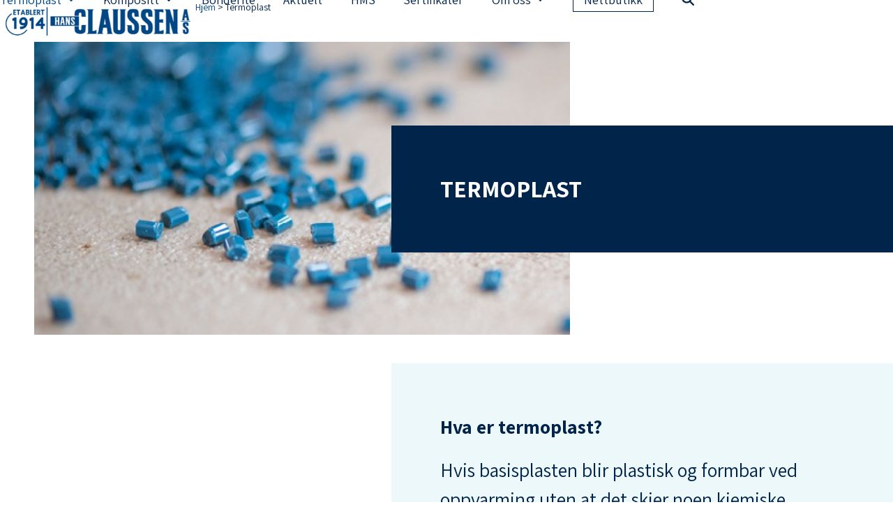

--- FILE ---
content_type: text/html; charset=UTF-8
request_url: https://hc-as.no/termoplast/?filter=leverandorunderkategori-10
body_size: 25124
content:
<!DOCTYPE html><html lang="nb-NO" class="wpex-classic-style"><head><meta charset="UTF-8"><link rel="profile" href="http://gmpg.org/xfn/11"><title>Termoplast &#8211; Hans Claussen AS</title><meta name='robots' content='max-image-preview:large' /><style>img:is([sizes="auto" i], [sizes^="auto," i]) { contain-intrinsic-size: 3000px 1500px }</style> <script defer id="cookie-law-info-gcm-var-js" src="[data-uri]"></script> <script defer id="cookie-law-info-gcm-js" type="text/javascript" src="https://hc-as.no/wp-content/plugins/cookie-law-info/lite/frontend/js/gcm.min.js"></script> <script defer id="cookieyes" type="text/javascript" src="https://cdn-cookieyes.com/client_data/505209619e7670de972e6b8d/script.js"></script><meta name="viewport" content="width=device-width, initial-scale=1"><link rel='dns-prefetch' href='//fonts.googleapis.com' /><link rel="alternate" type="application/rss+xml" title="Hans Claussen AS &raquo; strøm" href="https://hc-as.no/feed/" /><link rel="alternate" type="application/rss+xml" title="Hans Claussen AS &raquo; kommentarstrøm" href="https://hc-as.no/comments/feed/" /><link rel='stylesheet' id='js_composer_front-css' href='https://hc-as.no/wp-content/plugins/js_composer/assets/css/js_composer.min.css?ver=7.8' media='all' /><style id='filebird-block-filebird-gallery-style-inline-css'>ul.filebird-block-filebird-gallery{margin:auto!important;padding:0!important;width:100%}ul.filebird-block-filebird-gallery.layout-grid{display:grid;grid-gap:20px;align-items:stretch;grid-template-columns:repeat(var(--columns),1fr);justify-items:stretch}ul.filebird-block-filebird-gallery.layout-grid li img{border:1px solid #ccc;box-shadow:2px 2px 6px 0 rgba(0,0,0,.3);height:100%;max-width:100%;-o-object-fit:cover;object-fit:cover;width:100%}ul.filebird-block-filebird-gallery.layout-masonry{-moz-column-count:var(--columns);-moz-column-gap:var(--space);column-gap:var(--space);-moz-column-width:var(--min-width);columns:var(--min-width) var(--columns);display:block;overflow:auto}ul.filebird-block-filebird-gallery.layout-masonry li{margin-bottom:var(--space)}ul.filebird-block-filebird-gallery li{list-style:none}ul.filebird-block-filebird-gallery li figure{height:100%;margin:0;padding:0;position:relative;width:100%}ul.filebird-block-filebird-gallery li figure figcaption{background:linear-gradient(0deg,rgba(0,0,0,.7),rgba(0,0,0,.3) 70%,transparent);bottom:0;box-sizing:border-box;color:#fff;font-size:.8em;margin:0;max-height:100%;overflow:auto;padding:3em .77em .7em;position:absolute;text-align:center;width:100%;z-index:2}ul.filebird-block-filebird-gallery li figure figcaption a{color:inherit}</style><link rel='stylesheet' id='parent-style-css' href='https://hc-as.no/wp-content/cache/autoptimize/autoptimize_single_0079995dbe9c487a8b6d4306f7e32d0f.php?ver=6.8.2' media='all' /><link rel='stylesheet' id='wpex-google-font-assistant-css' href='//fonts.googleapis.com/css2?family=Assistant:ital,wght@0,400;0,500;0,700;1,400;1,500;1,700&#038;display=swap&#038;subset=latin' media='all' /><link rel='stylesheet' id='wpex-style-css' href='https://hc-as.no/wp-content/themes/Total-child/style.css?ver=6.3' media='all' /><link rel='stylesheet' id='wpex-mobile-menu-breakpoint-max-css' href='https://hc-as.no/wp-content/themes/Total/assets/css/frontend/breakpoints/max.min.css?ver=6.3' media='only screen and (max-width:1145px)' /><link rel='stylesheet' id='wpex-mobile-menu-breakpoint-min-css' href='https://hc-as.no/wp-content/themes/Total/assets/css/frontend/breakpoints/min.min.css?ver=6.3' media='only screen and (min-width:1146px)' /><link rel='stylesheet' id='vcex-shortcodes-css' href='https://hc-as.no/wp-content/themes/Total/assets/css/frontend/vcex-shortcodes.min.css?ver=6.3' media='all' /><link rel='stylesheet' id='wpex-wpbakery-css' href='https://hc-as.no/wp-content/themes/Total/assets/css/frontend/wpbakery.min.css?ver=6.3' media='all' /> <script defer src="https://hc-as.no/wp-includes/js/jquery/jquery.min.js?ver=3.7.1" id="jquery-core-js"></script> <script defer src="https://hc-as.no/wp-includes/js/jquery/jquery-migrate.min.js?ver=3.4.1" id="jquery-migrate-js"></script> <script defer id="wpex-core-js-extra" src="[data-uri]"></script> <script src="https://hc-as.no/wp-content/themes/Total/assets/js/frontend/core.min.js?ver=6.3" id="wpex-core-js" defer data-wp-strategy="defer"></script> <script defer id="wpex-inline-js-after" src="[data-uri]"></script> <script src="https://hc-as.no/wp-content/themes/Total/assets/js/frontend/search/drop-down.min.js?ver=6.3" id="wpex-search-drop_down-js" defer data-wp-strategy="defer"></script> <script defer id="wpex-sticky-header-js-extra" src="[data-uri]"></script> <script src="https://hc-as.no/wp-content/themes/Total/assets/js/frontend/sticky/header.min.js?ver=6.3" id="wpex-sticky-header-js" defer data-wp-strategy="defer"></script> <script defer src="https://hc-as.no/wp-includes/js/hoverIntent.min.js?ver=1.10.2" id="hoverIntent-js"></script> <script defer id="wpex-superfish-js-extra" src="[data-uri]"></script> <script src="https://hc-as.no/wp-content/themes/Total/assets/js/vendor/jquery.superfish.min.js?ver=6.3" id="wpex-superfish-js" defer data-wp-strategy="defer"></script> <script defer id="wpex-mobile-menu-sidr-js-extra" src="[data-uri]"></script> <script src="https://hc-as.no/wp-content/themes/Total/assets/js/frontend/mobile-menu/sidr.min.js?ver=6.3" id="wpex-mobile-menu-sidr-js" defer data-wp-strategy="defer"></script> <script defer src="data:text/javascript;base64,"></script><link rel="https://api.w.org/" href="https://hc-as.no/wp-json/" /><link rel="alternate" title="JSON" type="application/json" href="https://hc-as.no/wp-json/wp/v2/pages/309" /><link rel="EditURI" type="application/rsd+xml" title="RSD" href="https://hc-as.no/xmlrpc.php?rsd" /><meta name="generator" content="WordPress 6.8.2" /><link rel="canonical" href="https://hc-as.no/termoplast/" /><link rel='shortlink' href='https://hc-as.no/?p=309' /><link rel="alternate" title="oEmbed (JSON)" type="application/json+oembed" href="https://hc-as.no/wp-json/oembed/1.0/embed?url=https%3A%2F%2Fhc-as.no%2Ftermoplast%2F" /><link rel="alternate" title="oEmbed (XML)" type="text/xml+oembed" href="https://hc-as.no/wp-json/oembed/1.0/embed?url=https%3A%2F%2Fhc-as.no%2Ftermoplast%2F&#038;format=xml" /> <noscript><style>.lazyload[data-src]{display:none !important;}</style></noscript><style>.lazyload{background-image:none !important;}.lazyload:before{background-image:none !important;}</style><noscript><style>body:not(.content-full-screen) .wpex-vc-row-stretched[data-vc-full-width-init="false"]{visibility:visible;}</style></noscript><link rel="icon" href="https://hc-as.no/wp-content/uploads/2022/04/cropped-logo-150x150.png" sizes="32x32" /><link rel="icon" href="https://hc-as.no/wp-content/uploads/2022/04/cropped-logo-300x300.png" sizes="192x192" /><link rel="apple-touch-icon" href="https://hc-as.no/wp-content/uploads/2022/04/cropped-logo-300x300.png" /><meta name="msapplication-TileImage" content="https://hc-as.no/wp-content/uploads/2022/04/cropped-logo-300x300.png" /><style id="wp-custom-css">/* Navigation */.hc-highlight a span{border:1px solid #01244A !important;padding:5px 15px !important;border-radius:0px !important;transition:all 350ms ease-in-out !important;}.hc-highlight a span:hover{background:#01244A;color:white;}.hc-highlight a span:after{display:none;}.hc-highlight a span:hover{background:#01244a !important;color:white;}/* Search results */.hc-search-bar input,.hc-search-bar button{border-radius:0px !important;}.hc-search-bar button:hover{background:white;color:#01244a;border:1px solid #01244A !important;}.hc-search-bar button{transition:all 350ms ease-in-out !important;border:1px solid #01244A !important;}/* FRONT PAGE */.hc-header-front .vc_column_container{height:520px;}.hc-arrow figure img{position:relative;top:-35vh !important;left:-3vw;}.wpb_single_image.vc_align_center.hc-certified{text-align:start;}@media (max-width:767px){.hc-arrow figure img{top:-45vh !important;}.hc-arrow figure img{width:50% !important;}}@media (max-width:576px){.hc-arrow{display:none;}}@media (min-width:768px){.hc-header-front .vc_column_container{background:linear-gradient(to right,white 40%,transparent 40%);}}.hc-box h1,.hc-box h2{font-weight:600;}.hc-box-short{height:100px;}.hc-header-second .vc_column_container{height:520px;}@media (min-width:768px){.hc-header-second .vc_column_container{background:linear-gradient(to left,white 40%,transparent 40%);}}.hc-front-blue{background:#01244A;top:-450px;color:white;padding:70px;line-height:1.5;}.hc-btn a:hover{color:#01244A;background:white;border:1px solid white;text-decoration:none;}.hc-post-btn a:hover{color:#01244A !important;background:white !important;border:1px solid #01244A !important;}.hc-post-btn a{border:1px solid #01244A !important;transition:all 350ms ease-in-out !important;}.hc-btn a{padding:5px 15px;border:1px solid;transition:all 350ms ease-in-out;}.reapeter-column,.repeater-header .column{border:none !important;padding:none;}@media (max-width:767px){.hc-front-blue,.hc-front-{padding:30px !important;}}.hc-front-blue h1{text-transform:uppercase;}.hc-front-blue .repeater-wrapper .reapeter-column{padding:5px 0px;}.hc-front-blue h1.vcex-heading{margin-bottom:20px !important;padding:0px !important;}.hc-front-blue a{color:white;}@media (max-width:316px){.hc-front-blue .repeater-wrapper{justify-content:flex-start !important;flex-direction:column;}.reapeater-row.row-1{margin-bottom:10px;}}.hc-front-blue .repeater-wrapper{display:flex !important;justify-content:flex-start !important;flex:0 0 auto !important;margin-top:35px;}.hc-front-blue .reapeater-row{margin-right:30px !important;max-width:100% !important;width:auto;}.hc-front-grey{background:#EDF8FB;color:#01244A;padding:70px;line-height:1.5;top:-400px;}.hc-front-grey h2.vcex-heading{color:#01244A !important;margin-bottom:20px;padding:0px !important;line-height:1.3;}.hc-grid-content .vc_col-sm-12{padding:30px 0 0 0;}.hc-grid-content h3{color:#01244A;}.hc-grid-content .vc_btn3{background:#01244A !important;color:white !important;}/* STANDARD PAGE */.hc-box .vcex-module,.hc-box .acf{padding:70px !important;}@media (max-width:959px){.hc-box .vcex-module,.hc-box .acf{padding:35px !important;}}@media (max-width:959px){.hc-box .vcex-module{margin-top:-15px;}}.acf:not(:empty){background:#EDF8FB;}/*.hc-page-title .vc_column-inner{padding:0px;margin-top:-300px;}*/@media (min-width:960px){.hc-page-title,.test-class{margin-top:-300px;}.hc-box .hc-sidebar{padding:30px 70px;}.hc-sidebar{margin-top:50px;}}.hc-sidebar .reapeter-column:nth-of-type(1):not(:empty){border-bottom:1px solid rgb(1,36,74) !important;line-height:35px;margin-bottom:10px;}@media (max-width:959px){.hc-sidebar .reapeter-column:nth-of-type(1){border-bottom:none !important;}.hc-sidebar{text-align:center;}}.hc-sidebar .type-link a{border:1px solid;padding:0.5rem 1.5rem;}.hc-sidebar .type-link{margin-top:35px;}@media (max-width:959px){.type-link{text-align:center;}}.hc-sidebar .type-link a{color:#01244A;transition:all 350ms ease-in-out;}.hc-sidebar .type-link a:hover{background:#01244A;color:white;text-decoration:none;border:1px solid #01244A;}/* FOOTER */.hc-footer{padding:70px;color:white;display:flex;align-items:flex-start;}.hc-footer-bottom{color:white;padding:0px 70px;text-align:center;}.hc-footer-bottom a{color:white;}.hc-link a{text-decoration:underline;}.hc-link a:hover{text-decoration:none;}@media (max-width:992px){#hc-footer{padding:35px;}#hc-footer p{margin-bottom:15px;}}#hc-footer a{color:white;}@media (max-width:767px){.hc-bisnode-logo img{margin-bottom:15px !important;}}/* STANDARD PAGE */.hc-sidebar .reapeater-row{display:flex;flex-direction:column;}@media (max-width:959px){.hc-sidebar .reapeter-column{margin-top:15px;text-align:center;}}.hc-sidebar .reapeter-column{border:none;}.hc-box .vc_column-inner{padding:0px;}/* Header gradient */@media(min-width:1200px){.hc-header .vc_column_container{background:linear-gradient(to left,white 40%,transparent 40%);height:420px;}}@media(max-width:1199px){.hc-header .vc_column_container{background:linear-gradient(to left,white 25%,transparent 25%);height:420px;}}@media(max-width:959px){.hc-header .vc_column_container{background:linear-gradient(to left,white 0%,transparent 0%);height:100%;}}@media(min-width:960px){.hc-content.hc-standard{margin-top:-50px !important;}}.hc-content{margin-top:40px;}/* Leverandører - landing page */.acf.excerpt{font-weight:700 !important;padding-bottom:0px !important;}/* Leverandører grid */.vc_tta-color-blue.vc_tta-style-flat .vc_tta-tab.vc_active>a{background-color:#01244A !important;color:#fff !important;}.hc-cards-supplier img{width:330px;height:150px;object-fit:contain;display:block;max-width:100%;}.hc-cards-supplier a{display:flex;justify-content:center;align-items:center;height:100%;}.vc_tta-color-blue.vc_tta-style-flat .vc_tta-tab>a{background-color:#fff !important;border:1px solid #01244A !important;color:#01244A !important;}.vc_tta-color-blue.vc_tta-style-flat .vc_tta-tab>a:hover{background-color:#01244A !important;border:1px solid #01244A !important;color:#fff !important;}.hc-contact-header{font-weight:700;}@media (max-width:767px){.hc-supplier-title h2{text-align:center !important;}}.vc_grid-filter{margin-bottom:50px;}.vc_grid-filter .vc_grid-filter-item{margin-right:15px !important;border:1px solid #01244A!important;color:#01244A;transition:all 350ms ease-in-out !important;}.vc_grid-filter .vc_active{background:#01244A !important;}.vc_grid-filter .vc_grid-filter-item:hover{background:#01244A !important;}.vcex-navbar-inner{margin-bottom:50px;}.vcex-navbar-inner .vcex-navbar-link{margin-right:15px !important;border:1px solid #01244A!important;color:#01244A;background:white !important;transition:all 350ms ease-in-out !important;}.vcex-navbar-link.active{background:#01244A !important;color:white;}.vcex-navbar-inner a:hover{background:#01244A !important;color:white !important;}.vcex-navbar-inner .vcex-navbar-link span{text-transform:capitalize !important;}@media (max-width:1400px){.vcex-navbar-inner{display:flex;flex-direction:row;flex-wrap:wrap;justify-content:center;align-content:flex-end;}}.hc-grid .vc_gitem_row .vc_gitem-col{padding:0px;}.hc-grid img{}.hc-grid .vc_custom_heading{padding-top:10px;}/* Aktuelt */.hc-contact-box h2{margin:0px;font-size:1.75rem;color:#01244a !important;font-weight:400;}.hc-contact-box .type-text:not(:empty),.hc-supplier-box .type-text:not(:empty){border-bottom:1px solid;line-height:35px;margin-bottom:10px;}.hc-supplier-box .type-relationship ul{list-style:none;margin:0px !important;}/* Ansatte */.hc-cards-employee-image img{width:300px;height:300px;object-fit:cover;object-position:top;}.hc-cards-employee-position{border-bottom:1px solid;width:50%;margin-bottom:10px;}/* Gravity Forms */.gfield_label{font-weight:600 !important;}.gform_body input,.ginput_container .textarea{border:1px solid #05244A;border-radius:0px;}.gform_button{background:#05244A !important;border-radius:0px !important;border:1px solid #05244A !important;transition:all 350ms ease-in-out !important;}.gform_button:hover{background:white !important;color:#05244A !important;}/* Contact page */.hc-map{text-align:center;}/* Generic */.vc_btn3{font-size:1.75rem !important;}.vcex-module .vcex-grid-item .entry-details{border:none !important;padding:30px 0 0 0;}.theme-button{background:#05244A !important;border-radius:0px !important;border:1px solid #05244A !important;transition:all 350ms ease-in-out !important;}.theme-button:hover{background:white !important;color:#05244A !important;}.vcex-page-title h1{text-transform:uppercase !important;}.vc_grid-pagination .vc_grid-pagination-list.vc_grid-pagination-color-black>li>a,.vc_grid-pagination .vc_grid-pagination-list.vc_grid-pagination-color-black>li>span{background-color:#01244A!important;border-color:#01244A !important;color:#fff!important;}/* Posts */.hc-box-category{padding:70px 70px 0px 70px;}.hc-box-category a{color:white;text-transform:uppercase;border-bottom:1px solid white;margin:0;transition:border-bottom 150ms ease-in-out;}.hc-box-category a:hover{border-bottom:3px solid white;text-decoration:none;}.single-post .hc-box .vcex-module{padding:0px !important;}.single-post .hc-box .hc-page-title .vc_column-inner .wpb_wrapper{padding:70px;}.single-post .hc-box .hc-page-title .vc_column-inner .wpb_wrapper h2 a{border-bottom:3px solid white;text-decoration:none;}.single-post .hc-box .hc-page-title .vc_column-inner .wpb_wrapper h2 a:hover{border-bottom:3px solid white;text-decoration:none;}.single-post .hc-box .hc-page-title .vc_column-inner .wpb_wrapper h2 a{color:white;text-transform:uppercase;border-bottom:1px solid white;margin:0;transition:border-bottom 150ms ease-in-out;}.livelogo img{background:#ffffff;}.hc_frontpage_img{background-repeat:no-repeat;background-size:cover;}.carousel_img !important{height:250px;width:250px;}@media (max-width:2100px){.menu-item{font-size:18px !important;}#hc-footer{font-size:18px !important;}.vcex-gitem-post-excerpt{font-size:18px}.hc-post-btn a{font-size:18px !important;}}</style><style type="text/css" data-type="vc_shortcodes-custom-css">.vc_custom_1656666703681{background-color: #01244a !important;}.vc_custom_1657024571369{background-color: #01244a !important;}</style><noscript><style>.wpb_animate_when_almost_visible { opacity: 1; }</style></noscript><style data-type="wpex-css" id="wpex-css">/*TYPOGRAPHY*/body{font-family:Assistant,sans-serif;font-size:1.75rem;color:#01244a;}:root{--wpex-btn-font-family:Assistant,sans-serif;}.main-navigation-ul .link-inner{font-family:Assistant,sans-serif;}:root{--wpex-heading-font-family:Assistant,sans-serif;--wpex-heading-color:#01244a;}h1,.wpex-h1{font-family:Assistant,sans-serif;font-size:3rem;}h2,.wpex-h2{font-size:2.7rem;}h3,.wpex-h3{font-size:2rem;}h4,.wpex-h4{font-size:1.75rem;}/*CUSTOMIZER STYLING*/:root{--wpex-accent:#01244a;--wpex-accent-alt:#01244a;--wpex-link-color:#01244a;--wpex-hover-heading-link-color:#01244a;--wpex-hover-link-color:#004785;--wpex-hover-heading-link-color:#01244a;--wpex-vc-column-inner-margin-bottom:40px;}::selection{background:#adcad6;color:#01244a;}::-moz-selection{background:#adcad6;color:#01244a;}.site-breadcrumbs{color:#01244a;}.site-breadcrumbs a{color:#004785;}:root,.site-boxed.wpex-responsive #wrap{--wpex-container-width:1440px;}#site-navigation-wrap{--wpex-main-nav-link-underline-height:2px;--wpex-main-nav-link-color:#01244a;--wpex-hover-main-nav-link-color:#01244a;--wpex-active-main-nav-link-color:#01244a;--wpex-hover-main-nav-link-color:#004785;--wpex-active-main-nav-link-color:#004785;--wpex-dropmenu-link-color:#01244a;}#mobile-menu{--wpex-link-color:#01244a;--wpex-hover-link-color:#01244a;}.full-screen-overlay-nav{background-color:#01244a!important;color:#ffffff!important;}#sidr-main,.sidr-class-dropdown-menu ul{background-color:#01244a;}#sidr-main{color:#ffffff;--wpex-link-color:#ffffff;--wpex-text-2:#ffffff;}@media only screen and (max-width:767px){#site-logo .logo-img{max-width:175px;}}</style></head><body class="wp-singular page-template-default page page-id-309 page-parent wp-custom-logo wp-embed-responsive wp-theme-Total wp-child-theme-Total-child wpex-theme wpex-responsive full-width-main-layout has-composer wpex-live-site site-full-width content-full-width sidebar-widget-icons hasnt-overlay-header page-header-disabled wpex-antialiased has-mobile-menu wpex-mobile-toggle-menu-icon_buttons wpex-no-js wpb-js-composer js-comp-ver-7.8 vc_responsive"> <a href="#content" class="skip-to-content">Skip to content</a> <span data-ls_id="#site_top" tabindex="-1"></span><div id="outer-wrap" class="wpex-overflow-clip"><div id="wrap" class="wpex-clr"><div id="site-header-sticky-wrapper" class="wpex-sticky-header-holder not-sticky wpex-print-hidden"><header id="site-header" class="header-one wpex-z-sticky header-full-width wpex-dropdown-style-minimal-sq wpex-dropdowns-shadow-one fixed-scroll has-sticky-dropshadow shrink-sticky-header anim-shrink-header on-shrink-adjust-height dyn-styles wpex-print-hidden wpex-relative wpex-clr"><div id="site-header-inner" class="header-one-inner header-padding container wpex-relative wpex-h-100 wpex-py-30 wpex-clr"><div id="site-logo" class="site-branding header-one-logo logo-padding wpex-flex wpex-items-center wpex-float-left wpex-h-100"><div id="site-logo-inner" ><a id="site-logo-link" href="https://hc-as.no/" rel="home" class="main-logo"><img src="https://hc-as.no/wp-content/uploads/2022/04/logo.png" alt="Hans Claussen AS" class="logo-img wpex-h-auto wpex-max-w-100 wpex-align-middle" width="396" height="85" data-no-retina data-skip-lazy fetchpriority="high"></a></div></div><div id="site-navigation-wrap" class="navbar-style-one navbar-fixed-height navbar-fixed-line-height has-menu-underline wpex-stretch-megamenus hide-at-mm-breakpoint wpex-clr wpex-print-hidden"><nav id="site-navigation" class="navigation main-navigation main-navigation-one wpex-clr" aria-label="Main menu"><ul id="menu-hoved-nested-pages" class="main-navigation-ul dropdown-menu sf-menu"><li id="menu-item-314" class="menu-item menu-item-type-post_type menu-item-object-page current-menu-item page_item page-item-309 current_page_item menu-item-has-children menu-item-314 dropdown"><a href="https://hc-as.no/termoplast/" aria-current="page" data-ps2id-api="true"><span class="link-inner">Termoplast <span class="nav-arrow top-level"><span class="nav-arrow__icon wpex-icon wpex-icon--xs" aria-hidden="true"><svg xmlns="http://www.w3.org/2000/svg" viewBox="0 0 448 512"><path d="M201.4 342.6c12.5 12.5 32.8 12.5 45.3 0l160-160c12.5-12.5 12.5-32.8 0-45.3s-32.8-12.5-45.3 0L224 274.7 86.6 137.4c-12.5-12.5-32.8-12.5-45.3 0s-12.5 32.8 0 45.3l160 160z"/></svg></span></span></span></a><ul class="sub-menu"><li id="menu-item-1496" class="menu-item menu-item-type-post_type menu-item-object-page menu-item-1496"><a href="https://hc-as.no/termoplast/leverandorer-termoplast/" data-ps2id-api="true"><span class="link-inner">Leverandører</span></a></li></ul></li><li id="menu-item-313" class="menu-item menu-item-type-post_type menu-item-object-page menu-item-has-children menu-item-313 dropdown"><a href="https://hc-as.no/kompositt/" data-ps2id-api="true"><span class="link-inner">Kompositt <span class="nav-arrow top-level"><span class="nav-arrow__icon wpex-icon wpex-icon--xs" aria-hidden="true"><svg xmlns="http://www.w3.org/2000/svg" viewBox="0 0 448 512"><path d="M201.4 342.6c12.5 12.5 32.8 12.5 45.3 0l160-160c12.5-12.5 12.5-32.8 0-45.3s-32.8-12.5-45.3 0L224 274.7 86.6 137.4c-12.5-12.5-32.8-12.5-45.3 0s-12.5 32.8 0 45.3l160 160z"/></svg></span></span></span></a><ul class="sub-menu"><li id="menu-item-1508" class="menu-item menu-item-type-post_type menu-item-object-page menu-item-1508"><a href="https://hc-as.no/kompositt/leverandorer-kompositt/" data-ps2id-api="true"><span class="link-inner">Leverandører</span></a></li></ul></li><li id="menu-item-1227" class="menu-item menu-item-type-post_type menu-item-object-page menu-item-1227"><a href="https://hc-as.no/bonderite/" data-ps2id-api="true"><span class="link-inner">Bonderite</span></a></li><li id="menu-item-24" class="menu-item menu-item-type-post_type menu-item-object-page menu-item-24"><a href="https://hc-as.no/aktuelt/" data-ps2id-api="true"><span class="link-inner">Aktuelt</span></a></li><li id="menu-item-1197" class="menu-item menu-item-type-post_type menu-item-object-page menu-item-1197"><a href="https://hc-as.no/hms/" data-ps2id-api="true"><span class="link-inner">HMS</span></a></li><li id="menu-item-1955" class="menu-item menu-item-type-post_type menu-item-object-page menu-item-1955"><a href="https://hc-as.no/sertefikater/" data-ps2id-api="true"><span class="link-inner">Sertifikater</span></a></li><li id="menu-item-23" class="menu-item menu-item-type-post_type menu-item-object-page menu-item-has-children menu-item-23 dropdown"><a href="https://hc-as.no/om-oss/" data-ps2id-api="true"><span class="link-inner">Om oss <span class="nav-arrow top-level"><span class="nav-arrow__icon wpex-icon wpex-icon--xs" aria-hidden="true"><svg xmlns="http://www.w3.org/2000/svg" viewBox="0 0 448 512"><path d="M201.4 342.6c12.5 12.5 32.8 12.5 45.3 0l160-160c12.5-12.5 12.5-32.8 0-45.3s-32.8-12.5-45.3 0L224 274.7 86.6 137.4c-12.5-12.5-32.8-12.5-45.3 0s-12.5 32.8 0 45.3l160 160z"/></svg></span></span></span></a><ul class="sub-menu"><li id="menu-item-26" class="menu-item menu-item-type-post_type menu-item-object-page menu-item-26"><a href="https://hc-as.no/om-oss/historien/" data-ps2id-api="true"><span class="link-inner">Historien</span></a></li><li id="menu-item-25" class="menu-item menu-item-type-post_type menu-item-object-page menu-item-25"><a href="https://hc-as.no/om-oss/kontakt-oss/" data-ps2id-api="true"><span class="link-inner">Kontakt oss</span></a></li><li id="menu-item-27" class="menu-item menu-item-type-post_type menu-item-object-page menu-item-27"><a href="https://hc-as.no/om-oss/ansatte/" data-ps2id-api="true"><span class="link-inner">Våre ansatte</span></a></li><li id="menu-item-1702" class="menu-item menu-item-type-post_type menu-item-object-page menu-item-1702"><a href="https://hc-as.no/nb8/" data-ps2id-api="true"><span class="link-inner">NB8 Solutions AB</span></a></li></ul></li><li id="menu-item-28" class="hc-highlight menu-item menu-item-type-custom menu-item-object-custom menu-item-28"><a href="https://www.kompositthuset.no" data-ps2id-api="true"><span class="link-inner">Nettbutikk</span></a></li><li class="search-toggle-li menu-item wpex-menu-extra no-icon-margin"><a href="#" class="site-search-toggle search-dropdown-toggle" role="button" aria-expanded="false" aria-controls="searchform-dropdown" aria-label="Search"><span class="link-inner"><span class="wpex-menu-search-text wpex-hidden">Search</span><span class="wpex-menu-search-icon wpex-icon" aria-hidden="true"><svg xmlns="http://www.w3.org/2000/svg" viewBox="0 0 512 512"><path d="M416 208c0 45.9-14.9 88.3-40 122.7L502.6 457.4c12.5 12.5 12.5 32.8 0 45.3s-32.8 12.5-45.3 0L330.7 376c-34.4 25.2-76.8 40-122.7 40C93.1 416 0 322.9 0 208S93.1 0 208 0S416 93.1 416 208zM208 352a144 144 0 1 0 0-288 144 144 0 1 0 0 288z"/></svg></span></span></a></li></ul></nav></div><div id="mobile-menu" class="wpex-mobile-menu-toggle show-at-mm-breakpoint wpex-flex wpex-items-center wpex-absolute wpex-top-50 -wpex-translate-y-50 wpex-right-0"><div class="wpex-inline-flex wpex-items-center"> <a href="#" class="mobile-menu-toggle" role="button" aria-expanded="false"><span class="mobile-menu-toggle__icon wpex-flex"><span class="wpex-hamburger-icon wpex-hamburger-icon--inactive wpex-hamburger-icon--animate" aria-hidden="true"><span></span></span></span><span class="screen-reader-text" data-open-text>Open mobile menu</span><span class="screen-reader-text" data-open-text>Close mobile menu</span></a></div></div><div id="searchform-dropdown" class="header-searchform-wrap header-drop-widget header-drop-widget--colored-top-border wpex-invisible wpex-opacity-0 wpex-absolute wpex-transition-all wpex-duration-200 wpex-translate-Z-0 wpex-text-initial wpex-z-dropdown wpex-top-100 wpex-right-0 wpex-surface-1 wpex-text-2 wpex-p-15"><form role="search" method="get" class="searchform searchform--header-dropdown wpex-flex" action="https://hc-as.no/" autocomplete="off"> <label for="searchform-input-697e9cd341e9b" class="searchform-label screen-reader-text">Search</label> <input id="searchform-input-697e9cd341e9b" type="search" class="searchform-input wpex-block wpex-border-0 wpex-outline-0 wpex-w-100 wpex-h-auto wpex-leading-relaxed wpex-rounded-0 wpex-text-2 wpex-surface-2 wpex-p-10 wpex-text-1em wpex-unstyled-input" name="s" placeholder="Search" required> <button type="submit" class="searchform-submit wpex-hidden wpex-rounded-0 wpex-py-10 wpex-px-15" aria-label="Submit search"><span class="wpex-icon" aria-hidden="true"><svg xmlns="http://www.w3.org/2000/svg" viewBox="0 0 512 512"><path d="M416 208c0 45.9-14.9 88.3-40 122.7L502.6 457.4c12.5 12.5 12.5 32.8 0 45.3s-32.8 12.5-45.3 0L330.7 376c-34.4 25.2-76.8 40-122.7 40C93.1 416 0 322.9 0 208S93.1 0 208 0S416 93.1 416 208zM208 352a144 144 0 1 0 0-288 144 144 0 1 0 0 288z"/></svg></span></button></form></div></div></header></div><nav class="site-breadcrumbs position-header_after wpex-text-4 wpex-text-sm wpex-py-15" aria-label="You are here:"><div class="container"><span class="breadcrumb-trail"><span class="trail-begin"><a href="https://hc-as.no/" rel="home"><span>Hjem</span></a></span><span class="sep sep-1"> &gt; </span><span class="trail-end">Termoplast</span></span></div></nav><main id="main" class="site-main wpex-clr"><div id="content-wrap"  class="container wpex-clr"><div id="primary" class="content-area wpex-clr"><div id="content" class="site-content wpex-clr"><style>.vc_custom_1650955523446{background-position: center !important;background-repeat: no-repeat !important;background-size: cover !important;}.vc_custom_1649061082796{background-position: center !important;background-repeat: no-repeat !important;background-size: cover !important;}.vc_custom_1649081267494{background-color: #01244a !important;}.vc_custom_1649060663987{background-color: #efeded !important;}</style><div class="custom-singular-template entry wpex-clr"><div class="vc_row wpb_row vc_row-fluid hc-header vc_custom_1650955523446 vc_row-o-content-middle vc_row-flex wpex-vc-full-width-row wpex-relative wpex-vc_row-has-fill wpex-vc-reset-negative-margin lazyload" style="!important;min-height:350px;" data-back="https://hc-as.no/wp-content/uploads/2022/04/Polykemi.jpg" data-eio-rwidth="900" data-eio-rheight="500"><div class="wpb_column vc_column_container vc_col-sm-12 wpex-vc_col-has-fill"><div class="vc_column-inner vc_custom_1649061082796"><div class="wpb_wrapper"></div></div></div></div><div class="vc_row wpb_row vc_row-fluid hc-box vc_row-o-content-top vc_row-flex wpex-vc-full-width-row wpex-vc-full-width-row--centered wpex-relative no-bottom-margins tablet-fullwidth-columns"><div class="wpb_column vc_column_container vc_col-sm-2/5"><div class="vc_column-inner"><div class="wpb_wrapper"></div></div></div><div class="wpb_column vc_column_container vc_col-sm-3/5"><div class="vc_column-inner"><div class="wpb_wrapper"><style>.vcex-page-title.vcex_697e9cd3438ab .vcex-page-title__heading{color:#ffffff;}</style><div class="vcex-page-title vcex-module vc_custom_1649081267494 hc-page-title vcex_697e9cd3438ab"><h1 class="vcex-page-title__heading wpex-heading wpex-text-3xl"><span class="vcex-page-title__text">Termoplast</span></h1></div></div></div></div></div><div class="vc_row wpb_row vc_row-fluid hc-box hc-content wpex-vc-full-width-row wpex-vc-full-width-row--centered wpex-relative tablet-fullwidth-columns"><div class="wpb_column hc-sidebar vc_column_container vc_col-sm-2/5"><div class="vc_column-inner"><div class="wpb_wrapper"><div id="field_624af64143f7a" class="type-repeater  vc_sw-acf vc_sw-align-left field_624af64143f7a"></div><div id="field_624af49315a3c" class="type-link  vc_sw-acf vc_sw-align-left field_624af49315a3c"></div></div></div></div><div class="wpb_column vc_column_container vc_col-sm-3/5 wpex-vc_col-has-fill"><div class="vc_column-inner vc_custom_1649060663987"><div class="wpb_wrapper"><div id="field_6254255ba4433" class="type-wysiwyg  vc_sw-acf acf vc_sw-align-left field_6254255ba4433"><p><strong>Hva er termoplast?</strong></p><p>Hvis basisplasten blir plastisk og formbar ved oppvarming uten at det skjer noen kjemiske herdereaksjoner (herding) i den, vil den kunne gjøres plastisk om og om igjen ved å varmes opp. Plast som er basert på polyetylen, polypropylen, polyvinylklorid og polystyren er eksempler på slike termoplaster. Les om plast i <a href="http://www.snl.no/plast">Store Norske Leksikon</a></p><p>Vi har jomfruelige råstoff og resirkulerte råstoff. Vi kan levere produkter i 100% PP eller PE, men vi kan også tilby compounder av ulike plastråstoffer som er tilpasset sluttproduktet. F.eks en glassfylt PP som blir ekstra sterk. Vi har ferdig farget råstoff, eller vi kan levere masterbatch separat.</p><p>Vi har blåsemidler og slippmidler.</p><p>Våre produkter brukes i all plastindustri; sprøytestøping, ekstrudering, filmblåsing og formblåsing.</p><p><strong>Sortiment råstoff</strong></p><p>PP, PE, ABS, ASA, PC , TPE, POM, PMMA, SAN, PBT, PA og blandinger (compoun</p><p>ds) av disse.</p><p>Spør oss også om compounder av resirkulerte materialer.</p><p>Vi kan levere et stort sortiment resirkulerte råvarer.</p><p>I tillegg til rene råstoff  har vi også blåsemidler, masterbatch og slippmidler.</p><p><strong>Sortiment maskin</strong></p><ul><li>Temperatur regulatorer</li><li>Transportbånd</li><li>Doseringsutstyr</li><li>Granulerings kverner</li></ul><p>&nbsp;</p><p>&nbsp;</p></div></div></div></div></div><div class="vc_row wpb_row vc_row-fluid hc-grid wpex-vc-full-width-row wpex-vc-full-width-row--centered wpex-relative tablet-fullwidth-columns"><div class="wpb_column hc-sidebar vc_column_container vc_col-sm-12"><div class="vc_column-inner"><div class="wpb_wrapper"><div class="vcex-post-content"><div class="vcex-post-content-c wpex-clr"><div class="wpb-content-wrapper"><div class="vc_row wpb_row vc_row-fluid wpex-relative hidden"><div class="wpb_column vc_column_container vc_col-sm-12"><div class="vc_column-inner"><div class="wpb_wrapper"><div class="vc_grid-container-wrapper vc_clearfix vc_grid-animation-fadeIn"><div class="vc_grid-container vc_clearfix wpb_content_element vc_basic_grid" data-initial-loading-animation="fadeIn" data-vc-grid-settings="{&quot;page_id&quot;:309,&quot;style&quot;:&quot;all&quot;,&quot;action&quot;:&quot;vc_get_vc_grid_data&quot;,&quot;shortcode_id&quot;:&quot;1718017766089-bab831d52c437643e34f9a4655dc5752-3&quot;,&quot;tag&quot;:&quot;vc_basic_grid&quot;}" data-vc-request="https://hc-as.no/wp-admin/admin-ajax.php" data-vc-post-id="309" data-vc-public-nonce="32f753e51c"><ul class="vc_grid-filter vc_clearfix vc_grid-filter-bordered vc_grid-filter-size-lg vc_grid-filter-left vc_grid-filter-color-blue" data-vc-grid-filter="leverandorunderkategori"><li class="vc_active vc_grid-filter-item"><span data-vc-grid-filter-value="*">Alle</span></li><li class="vc_grid-filter-item"><span data-vc-grid-filter-value=".vc_grid-term-40">Bio eller grønne produkter</span></li><li class="vc_grid-filter-item"><span data-vc-grid-filter-value=".vc_grid-term-21">Compounds</span></li><li class="vc_grid-filter-item"><span data-vc-grid-filter-value=".vc_grid-term-19">Maskin/Kringutrustning</span></li><li class="vc_grid-filter-item"><span data-vc-grid-filter-value=".vc_grid-term-10">Masterbatch</span></li><li class="vc_grid-filter-item"><span data-vc-grid-filter-value=".vc_grid-term-22">Plastråstoff</span></li><li class="vc_grid-filter-item"><span data-vc-grid-filter-value=".vc_grid-term-28">Rekvisitter</span></li><li class="vc_grid-filter-item"><span data-vc-grid-filter-value=".vc_grid-term-9">Resirkulert, Bio eller grønne produkter</span></li><li class="vc_grid-filter-item"><span data-vc-grid-filter-value=".vc_grid-term-24">Slipeutstyr</span></li><li class="vc_grid-filter-item"><span data-vc-grid-filter-value=".vc_grid-term-26">Verktøy</span></li></ul><div class="vc_grid-filter-select vc_grid-filter-left vc_grid-filter-color-blue" data-vc-grid-filter-select="leverandorunderkategori"><div class="vc_grid-styled-select"><select data-filter="leverandorunderkategori"><option class="vc_active" value="*">Alle&nbsp;&nbsp;&nbsp;&nbsp;&nbsp;&nbsp;&nbsp;&nbsp;&nbsp;&nbsp;</option><option value=".vc_grid-term-40">Bio eller grønne produkter&nbsp;&nbsp;&nbsp;&nbsp;&nbsp;&nbsp;&nbsp;&nbsp;&nbsp;&nbsp;</option><option value=".vc_grid-term-21">Compounds&nbsp;&nbsp;&nbsp;&nbsp;&nbsp;&nbsp;&nbsp;&nbsp;&nbsp;&nbsp;</option><option value=".vc_grid-term-19">Maskin/Kringutrustning&nbsp;&nbsp;&nbsp;&nbsp;&nbsp;&nbsp;&nbsp;&nbsp;&nbsp;&nbsp;</option><option value=".vc_grid-term-10">Masterbatch&nbsp;&nbsp;&nbsp;&nbsp;&nbsp;&nbsp;&nbsp;&nbsp;&nbsp;&nbsp;</option><option value=".vc_grid-term-22">Plastråstoff&nbsp;&nbsp;&nbsp;&nbsp;&nbsp;&nbsp;&nbsp;&nbsp;&nbsp;&nbsp;</option><option value=".vc_grid-term-28">Rekvisitter&nbsp;&nbsp;&nbsp;&nbsp;&nbsp;&nbsp;&nbsp;&nbsp;&nbsp;&nbsp;</option><option value=".vc_grid-term-9">Resirkulert, Bio eller grønne produkter&nbsp;&nbsp;&nbsp;&nbsp;&nbsp;&nbsp;&nbsp;&nbsp;&nbsp;&nbsp;</option><option value=".vc_grid-term-24">Slipeutstyr&nbsp;&nbsp;&nbsp;&nbsp;&nbsp;&nbsp;&nbsp;&nbsp;&nbsp;&nbsp;</option><option value=".vc_grid-term-26">Verktøy&nbsp;&nbsp;&nbsp;&nbsp;&nbsp;&nbsp;&nbsp;&nbsp;&nbsp;&nbsp;</option></select><i class="vc_arrow-icon-navicon"></i></div></div><div class="vc_grid vc_row vc_grid-gutter-30px vc_pageable-wrapper vc_hook_hover" data-vc-pageable-content="true"><div class="vc_pageable-slide-wrapper vc_clearfix" data-vc-grid-content="true"><div class="vc_grid-item vc_clearfix vc_col-sm-4 vc_grid-item-zone-c-bottom vc_grid-term-28 vc_grid-term-24 vc_grid-term-26"><div class="vc_grid-item-mini vc_clearfix "><div class="vc_gitem-animated-block" ><div class="vc_gitem-zone vc_gitem-zone-a vc-gitem-zone-height-mode-auto vc-gitem-zone-height-mode-auto-1-1 vc_gitem-is-link"><a href="https://hc-as.no/?leverandor=sg-safety" title="SG SAFETY" class="vc_gitem-link vc-zone-link" ></a><div class="vc_gitem-zone-mini"><div class="vc_gitem_row vc_row vc_gitem-row-position-top"><div class="vc_col-sm-12 vc_gitem-col vc_gitem-col-align-"><div id="field_6231bcbd5a989" class="type-image  vc_sw-acf vc_sw-align-default field_6231bcbd5a989"><img width="400" height="70" src="[data-uri]" class="attachment-medium size-medium lazyload" alt=""   data-src="https://hc-as.no/wp-content/uploads/2024/03/sg-saftey.png" decoding="async" data-srcset="https://hc-as.no/wp-content/uploads/2024/03/sg-saftey-400x70.png 400w, https://hc-as.no/wp-content/uploads/2024/03/sg-saftey.png 535w" data-sizes="auto" data-eio-rwidth="535" data-eio-rheight="94" /><noscript><img width="400" height="70" src="https://hc-as.no/wp-content/uploads/2024/03/sg-saftey.png" class="attachment-medium size-medium" alt="" srcset="https://hc-as.no/wp-content/uploads/2024/03/sg-saftey-400x70.png 400w, https://hc-as.no/wp-content/uploads/2024/03/sg-saftey.png 535w" sizes="(max-width: 400px) 100vw, 400px" data-eio="l" /></noscript></div><div class="vc_custom_heading hc-supplier-title vc_gitem-post-data vc_gitem-post-data-source-post_title" ><h2 style="text-align: left" >SG SAFETY</h2></div></div></div></div></div></div><div class="vc_gitem-zone vc_gitem-zone-c"><div class="vc_gitem-zone-mini"></div></div></div><div class="vc_clearfix"></div></div><div class="vc_grid-item vc_clearfix vc_col-sm-4 vc_grid-item-zone-c-bottom vc_grid-term-28"><div class="vc_grid-item-mini vc_clearfix "><div class="vc_gitem-animated-block" ><div class="vc_gitem-zone vc_gitem-zone-a vc-gitem-zone-height-mode-auto vc-gitem-zone-height-mode-auto-1-1 vc_gitem-is-link"><a href="https://hc-as.no/?leverandor=dubo-dorned" title="DUBO DORNED" class="vc_gitem-link vc-zone-link" ></a><div class="vc_gitem-zone-mini"><div class="vc_gitem_row vc_row vc_gitem-row-position-top"><div class="vc_col-sm-12 vc_gitem-col vc_gitem-col-align-"><div id="field_6231bcbd5a989" class="type-image  vc_sw-acf vc_sw-align-default field_6231bcbd5a989"><img width="400" height="225" src="[data-uri]" class="attachment-medium size-medium lazyload" alt=""   data-src="https://hc-as.no/wp-content/uploads/2022/06/Dubo-570x320-1.png" decoding="async" data-srcset="https://hc-as.no/wp-content/uploads/2022/06/Dubo-570x320-1-400x225.png 400w, https://hc-as.no/wp-content/uploads/2022/06/Dubo-570x320-1.png 570w" data-sizes="auto" data-eio-rwidth="570" data-eio-rheight="320" /><noscript><img width="400" height="225" src="https://hc-as.no/wp-content/uploads/2022/06/Dubo-570x320-1.png" class="attachment-medium size-medium" alt="" srcset="https://hc-as.no/wp-content/uploads/2022/06/Dubo-570x320-1-400x225.png 400w, https://hc-as.no/wp-content/uploads/2022/06/Dubo-570x320-1.png 570w" sizes="(max-width: 400px) 100vw, 400px" data-eio="l" /></noscript></div><div class="vc_custom_heading hc-supplier-title vc_gitem-post-data vc_gitem-post-data-source-post_title" ><h2 style="text-align: left" >DUBO DORNED</h2></div></div></div></div></div></div><div class="vc_gitem-zone vc_gitem-zone-c"><div class="vc_gitem-zone-mini"></div></div></div><div class="vc_clearfix"></div></div><div class="vc_grid-item vc_clearfix vc_col-sm-4 vc_grid-item-zone-c-bottom vc_grid-term-10"><div class="vc_grid-item-mini vc_clearfix "><div class="vc_gitem-animated-block" ><div class="vc_gitem-zone vc_gitem-zone-a vc-gitem-zone-height-mode-auto vc-gitem-zone-height-mode-auto-1-1 vc_gitem-is-link"><a href="https://hc-as.no/?leverandor=abbey-masterbatch-ltd" title="Abbey Masterbatch Ltd" class="vc_gitem-link vc-zone-link" ></a><div class="vc_gitem-zone-mini"><div class="vc_gitem_row vc_row vc_gitem-row-position-top"><div class="vc_col-sm-12 vc_gitem-col vc_gitem-col-align-"><div id="field_6231bcbd5a989" class="type-image  vc_sw-acf vc_sw-align-default field_6231bcbd5a989"><img width="253" height="140" src="[data-uri]" class="attachment-medium size-medium lazyload" alt="" data-src="https://hc-as.no/wp-content/uploads/2022/06/Abbey.png" decoding="async" data-eio-rwidth="253" data-eio-rheight="140" /><noscript><img width="253" height="140" src="https://hc-as.no/wp-content/uploads/2022/06/Abbey.png" class="attachment-medium size-medium" alt="" data-eio="l" /></noscript></div><div class="vc_custom_heading hc-supplier-title vc_gitem-post-data vc_gitem-post-data-source-post_title" ><h2 style="text-align: left" >Abbey Masterbatch Ltd</h2></div></div></div></div></div></div><div class="vc_gitem-zone vc_gitem-zone-c"><div class="vc_gitem-zone-mini"></div></div></div><div class="vc_clearfix"></div></div><div class="vc_grid-item vc_clearfix vc_col-sm-4 vc_grid-item-zone-c-bottom vc_grid-term-19"><div class="vc_grid-item-mini vc_clearfix "><div class="vc_gitem-animated-block" ><div class="vc_gitem-zone vc_gitem-zone-a vc-gitem-zone-height-mode-auto vc-gitem-zone-height-mode-auto-1-1 vc_gitem-is-link"><a href="https://hc-as.no/?leverandor=iceva" title="ICEVA" class="vc_gitem-link vc-zone-link" ></a><div class="vc_gitem-zone-mini"><div class="vc_gitem_row vc_row vc_gitem-row-position-top"><div class="vc_col-sm-12 vc_gitem-col vc_gitem-col-align-"><div id="field_6231bcbd5a989" class="type-image  vc_sw-acf vc_sw-align-default field_6231bcbd5a989"><img width="261" height="193" src="[data-uri]" class="attachment-medium size-medium lazyload" alt="" data-src="https://hc-as.no/wp-content/uploads/2022/06/last-ned.png" decoding="async" data-eio-rwidth="261" data-eio-rheight="193" /><noscript><img width="261" height="193" src="https://hc-as.no/wp-content/uploads/2022/06/last-ned.png" class="attachment-medium size-medium" alt="" data-eio="l" /></noscript></div><div class="vc_custom_heading hc-supplier-title vc_gitem-post-data vc_gitem-post-data-source-post_title" ><h2 style="text-align: left" >ICEVA</h2></div></div></div></div></div></div><div class="vc_gitem-zone vc_gitem-zone-c"><div class="vc_gitem-zone-mini"></div></div></div><div class="vc_clearfix"></div></div><div class="vc_grid-item vc_clearfix vc_col-sm-4 vc_grid-item-zone-c-bottom vc_grid-term-19"><div class="vc_grid-item-mini vc_clearfix "><div class="vc_gitem-animated-block" ><div class="vc_gitem-zone vc_gitem-zone-a vc-gitem-zone-height-mode-auto vc-gitem-zone-height-mode-auto-1-1 vc_gitem-is-link"><a href="https://hc-as.no/?leverandor=medek-schorner" title="Medek &#038; Schörner" class="vc_gitem-link vc-zone-link" ></a><div class="vc_gitem-zone-mini"><div class="vc_gitem_row vc_row vc_gitem-row-position-top"><div class="vc_col-sm-12 vc_gitem-col vc_gitem-col-align-"><div id="field_6231bcbd5a989" class="type-image  vc_sw-acf vc_sw-align-default field_6231bcbd5a989"><img width="278" height="86" src="[data-uri]" class="attachment-medium size-medium lazyload" alt="" data-src="https://hc-as.no/wp-content/uploads/2022/06/MS.png" decoding="async" data-eio-rwidth="278" data-eio-rheight="86" /><noscript><img width="278" height="86" src="https://hc-as.no/wp-content/uploads/2022/06/MS.png" class="attachment-medium size-medium" alt="" data-eio="l" /></noscript></div><div class="vc_custom_heading hc-supplier-title vc_gitem-post-data vc_gitem-post-data-source-post_title" ><h2 style="text-align: left" >Medek &#038; Schörner</h2></div></div></div></div></div></div><div class="vc_gitem-zone vc_gitem-zone-c"><div class="vc_gitem-zone-mini"></div></div></div><div class="vc_clearfix"></div></div><div class="vc_grid-item vc_clearfix vc_col-sm-4 vc_grid-item-zone-c-bottom vc_grid-term-21"><div class="vc_grid-item-mini vc_clearfix "><div class="vc_gitem-animated-block" ><div class="vc_gitem-zone vc_gitem-zone-a vc-gitem-zone-height-mode-auto vc-gitem-zone-height-mode-auto-1-1 vc_gitem-is-link"><a href="https://hc-as.no/?leverandor=polyram" title="Polyram" class="vc_gitem-link vc-zone-link" ></a><div class="vc_gitem-zone-mini"><div class="vc_gitem_row vc_row vc_gitem-row-position-top"><div class="vc_col-sm-12 vc_gitem-col vc_gitem-col-align-"><div id="field_6231bcbd5a989" class="type-image  vc_sw-acf vc_sw-align-default field_6231bcbd5a989"><img width="225" height="225" src="[data-uri]" class="attachment-medium size-medium lazyload" alt=""   data-src="https://hc-as.no/wp-content/uploads/2022/06/Polyram.png" decoding="async" data-srcset="https://hc-as.no/wp-content/uploads/2022/06/Polyram.png 225w, https://hc-as.no/wp-content/uploads/2022/06/Polyram-150x150.png 150w" data-sizes="auto" data-eio-rwidth="225" data-eio-rheight="225" /><noscript><img width="225" height="225" src="https://hc-as.no/wp-content/uploads/2022/06/Polyram.png" class="attachment-medium size-medium" alt="" srcset="https://hc-as.no/wp-content/uploads/2022/06/Polyram.png 225w, https://hc-as.no/wp-content/uploads/2022/06/Polyram-150x150.png 150w" sizes="(max-width: 225px) 100vw, 225px" data-eio="l" /></noscript></div><div class="vc_custom_heading hc-supplier-title vc_gitem-post-data vc_gitem-post-data-source-post_title" ><h2 style="text-align: left" >Polyram</h2></div></div></div></div></div></div><div class="vc_gitem-zone vc_gitem-zone-c"><div class="vc_gitem-zone-mini"></div></div></div><div class="vc_clearfix"></div></div><div class="vc_grid-item vc_clearfix vc_col-sm-4 vc_grid-item-zone-c-bottom vc_grid-term-40 vc_grid-term-9"><div class="vc_grid-item-mini vc_clearfix "><div class="vc_gitem-animated-block" ><div class="vc_gitem-zone vc_gitem-zone-a vc-gitem-zone-height-mode-auto vc-gitem-zone-height-mode-auto-1-1 vc_gitem-is-link"><a href="https://hc-as.no/?leverandor=rondo-plast" title="Rondo Plast" class="vc_gitem-link vc-zone-link" ></a><div class="vc_gitem-zone-mini"><div class="vc_gitem_row vc_row vc_gitem-row-position-top"><div class="vc_col-sm-12 vc_gitem-col vc_gitem-col-align-"><div id="field_6231bcbd5a989" class="type-image  vc_sw-acf vc_sw-align-default field_6231bcbd5a989"><img width="199" height="55" src="[data-uri]" class="attachment-medium size-medium lazyload" alt="" data-src="https://hc-as.no/wp-content/uploads/2022/06/Rondo.png" decoding="async" data-eio-rwidth="199" data-eio-rheight="55" /><noscript><img width="199" height="55" src="https://hc-as.no/wp-content/uploads/2022/06/Rondo.png" class="attachment-medium size-medium" alt="" data-eio="l" /></noscript></div><div class="vc_custom_heading hc-supplier-title vc_gitem-post-data vc_gitem-post-data-source-post_title" ><h2 style="text-align: left" >Rondo Plast</h2></div></div></div></div></div></div><div class="vc_gitem-zone vc_gitem-zone-c"><div class="vc_gitem-zone-mini"></div></div></div><div class="vc_clearfix"></div></div><div class="vc_grid-item vc_clearfix vc_col-sm-4 vc_grid-item-zone-c-bottom vc_grid-term-22"><div class="vc_grid-item-mini vc_clearfix "><div class="vc_gitem-animated-block" ><div class="vc_gitem-zone vc_gitem-zone-a vc-gitem-zone-height-mode-auto vc-gitem-zone-height-mode-auto-1-1 vc_gitem-is-link"><a href="https://hc-as.no/?leverandor=tcr-plastics" title="TCR Plastics" class="vc_gitem-link vc-zone-link" ></a><div class="vc_gitem-zone-mini"><div class="vc_gitem_row vc_row vc_gitem-row-position-top"><div class="vc_col-sm-12 vc_gitem-col vc_gitem-col-align-"><div id="field_6231bcbd5a989" class="type-image  vc_sw-acf vc_sw-align-default field_6231bcbd5a989"><img width="400" height="211" src="[data-uri]" class="attachment-medium size-medium lazyload" alt=""   data-src="https://hc-as.no/wp-content/uploads/2022/06/tcr-plastics.jpg" decoding="async" data-srcset="https://hc-as.no/wp-content/uploads/2022/06/tcr-plastics-400x211.jpg 400w, https://hc-as.no/wp-content/uploads/2022/06/tcr-plastics.jpg 500w" data-sizes="auto" data-eio-rwidth="500" data-eio-rheight="264" /><noscript><img width="400" height="211" src="https://hc-as.no/wp-content/uploads/2022/06/tcr-plastics.jpg" class="attachment-medium size-medium" alt="" srcset="https://hc-as.no/wp-content/uploads/2022/06/tcr-plastics-400x211.jpg 400w, https://hc-as.no/wp-content/uploads/2022/06/tcr-plastics.jpg 500w" sizes="(max-width: 400px) 100vw, 400px" data-eio="l" /></noscript></div><div class="vc_custom_heading hc-supplier-title vc_gitem-post-data vc_gitem-post-data-source-post_title" ><h2 style="text-align: left" >TCR Plastics</h2></div></div></div></div></div></div><div class="vc_gitem-zone vc_gitem-zone-c"><div class="vc_gitem-zone-mini"></div></div></div><div class="vc_clearfix"></div></div><div class="vc_grid-item vc_clearfix vc_col-sm-4 vc_grid-item-zone-c-bottom vc_grid-term-10"><div class="vc_grid-item-mini vc_clearfix "><div class="vc_gitem-animated-block" ><div class="vc_gitem-zone vc_gitem-zone-a vc-gitem-zone-height-mode-auto vc-gitem-zone-height-mode-auto-1-1 vc_gitem-is-link"><a href="https://hc-as.no/?leverandor=deifel-buntfarbenfarbrik" title="Deifel Buntfarbenfarbrik" class="vc_gitem-link vc-zone-link" ></a><div class="vc_gitem-zone-mini"><div class="vc_gitem_row vc_row vc_gitem-row-position-top"><div class="vc_col-sm-12 vc_gitem-col vc_gitem-col-align-"><div id="field_6231bcbd5a989" class="type-image  vc_sw-acf vc_sw-align-default field_6231bcbd5a989"><img width="318" height="158" src="[data-uri]" class="attachment-medium size-medium lazyload" alt="" data-src="https://hc-as.no/wp-content/uploads/2022/06/Deifel-2.png" decoding="async" data-eio-rwidth="318" data-eio-rheight="158" /><noscript><img width="318" height="158" src="https://hc-as.no/wp-content/uploads/2022/06/Deifel-2.png" class="attachment-medium size-medium" alt="" data-eio="l" /></noscript></div><div class="vc_custom_heading hc-supplier-title vc_gitem-post-data vc_gitem-post-data-source-post_title" ><h2 style="text-align: left" >Deifel Buntfarbenfarbrik</h2></div></div></div></div></div></div><div class="vc_gitem-zone vc_gitem-zone-c"><div class="vc_gitem-zone-mini"></div></div></div><div class="vc_clearfix"></div></div><div class="vc_grid-item vc_clearfix vc_col-sm-4 vc_grid-item-zone-c-bottom vc_grid-term-40 vc_grid-term-9"><div class="vc_grid-item-mini vc_clearfix "><div class="vc_gitem-animated-block" ><div class="vc_gitem-zone vc_gitem-zone-a vc-gitem-zone-height-mode-auto vc-gitem-zone-height-mode-auto-1-1 vc_gitem-is-link"><a href="https://hc-as.no/?leverandor=re-plano" title="RE PLANO" class="vc_gitem-link vc-zone-link" ></a><div class="vc_gitem-zone-mini"><div class="vc_gitem_row vc_row vc_gitem-row-position-top"><div class="vc_col-sm-12 vc_gitem-col vc_gitem-col-align-"><div id="field_6231bcbd5a989" class="type-image  vc_sw-acf vc_sw-align-default field_6231bcbd5a989"><img width="229" height="50" src="[data-uri]" class="attachment-medium size-medium lazyload" alt="" data-src="https://hc-as.no/wp-content/uploads/2022/06/replano.jpg" decoding="async" data-eio-rwidth="229" data-eio-rheight="50" /><noscript><img width="229" height="50" src="https://hc-as.no/wp-content/uploads/2022/06/replano.jpg" class="attachment-medium size-medium" alt="" data-eio="l" /></noscript></div><div class="vc_custom_heading hc-supplier-title vc_gitem-post-data vc_gitem-post-data-source-post_title" ><h2 style="text-align: left" >RE PLANO</h2></div></div></div></div></div></div><div class="vc_gitem-zone vc_gitem-zone-c"><div class="vc_gitem-zone-mini"></div></div></div><div class="vc_clearfix"></div></div></div></div></div></div></div></div></div></div><div class="vc_row wpb_row vc_row-fluid wpex-relative"><div class="wpb_column vc_column_container vc_col-sm-12"><div class="vc_column-inner"><div class="wpb_wrapper"><nav class="vcex-navbar vcex-module vcex-filter-nav" data-filter-group="36" data-filter-grid="termoplast_grid"><div class="vcex-navbar-inner wpex-clr wpex-last-mr-0"><a href="#" class="vcex-navbar-link vcex-navbar-link--820 wpex-block wpex-float-left wpex-mr-5 wpex-mb-5 theme-button minimal-border" data-filter="*"><span class="vcex-navbar-link-text">Alle</span></a><a href="https://hc-as.no/termoplast?filter=blasemidler" class="vcex-navbar-link vcex-navbar-link--11 wpex-block wpex-float-left wpex-mr-5 wpex-mb-5 theme-button minimal-border" data-filter=".leverandorunderkategori-11"><span class="vcex-navbar-link-text">Blåsemidler</span></a><a href="https://hc-as.no/termoplast?filter=compounds" class="vcex-navbar-link vcex-navbar-link--21 wpex-block wpex-float-left wpex-mr-5 wpex-mb-5 theme-button minimal-border" data-filter=".leverandorunderkategori-21"><span class="vcex-navbar-link-text">Compounds</span></a><a href="https://hc-as.no/termoplast?filter=maskin-kringutrustning" class="vcex-navbar-link vcex-navbar-link--19 wpex-block wpex-float-left wpex-mr-5 wpex-mb-5 theme-button minimal-border" data-filter=".leverandorunderkategori-19"><span class="vcex-navbar-link-text">Maskin/Kringutrustning</span></a><a href="https://hc-as.no/termoplast?filter=masterbatch" class="vcex-navbar-link vcex-navbar-link--10 wpex-block wpex-float-left wpex-mr-5 wpex-mb-5 theme-button minimal-border active" data-filter=".leverandorunderkategori-10"><span class="vcex-navbar-link-text">Masterbatch</span></a><a href="https://hc-as.no/termoplast?filter=plastrastoff" class="vcex-navbar-link vcex-navbar-link--22 wpex-block wpex-float-left wpex-mr-5 wpex-mb-5 theme-button minimal-border" data-filter=".leverandorunderkategori-22"><span class="vcex-navbar-link-text">Plastråstoff</span></a><a href="https://hc-as.no/termoplast?filter=rekvisitter" class="vcex-navbar-link vcex-navbar-link--28 wpex-block wpex-float-left wpex-mr-5 wpex-mb-5 theme-button minimal-border" data-filter=".leverandorunderkategori-28"><span class="vcex-navbar-link-text">Rekvisitter</span></a><a href="https://hc-as.no/termoplast?filter=resirkulert" class="vcex-navbar-link vcex-navbar-link--9 wpex-block wpex-float-left wpex-mr-5 wpex-mb-5 theme-button minimal-border" data-filter=".leverandorunderkategori-9"><span class="vcex-navbar-link-text">Resirkulert, Bio eller grønne produkter</span></a></div></nav><div id="termoplast_grid" class="wpex-post-cards wpex-post-cards-my-cards_suppliers_no_title wpex-relative" data-vcex-class="Wpex_Post_Cards_Shortcode" data-vcex-atts="{&quot;post_types&quot;:&quot;leverandor&quot;,&quot;posts_per_page&quot;:&quot;-1&quot;,&quot;pagination_loadmore&quot;:&quot;true&quot;,&quot;tax_query&quot;:&quot;true&quot;,&quot;order&quot;:&quot;ASC&quot;,&quot;orderby&quot;:&quot;title&quot;,&quot;thumbnail_size&quot;:&quot;medium&quot;,&quot;link_target&quot;:&quot;_blank&quot;,&quot;card_style&quot;:&quot;my-cards_suppliers_no_title&quot;,&quot;tax_query_taxonomy&quot;:&quot;leverandorkategori&quot;,&quot;tax_query_terms&quot;:&quot;termoplast, plast&quot;,&quot;unique_id&quot;:&quot;termoplast_grid&quot;,&quot;entry_count&quot;:0,&quot;running_count&quot;:15}" data-vcex-max-pages="0" data-vcex-current-page="1"><div class="wpex-post-cards-inner"><div class="wpex-post-cards-loop wpex-post-cards-grid wpex-row wpex-clr"><div class="wpex-post-cards-entry col col-1 span_1_of_3 post-754 type-leverandor leverandorunderkategori-10 leverandorkategori-7"><div class="wpex-card wpex-card-my-cards_suppliers_no_title"><div class="hc-cards-supplier wpex-card-inner wpex-flex wpex-flex-col wpex-flex-grow wpex-bg-white"><a href="https://hc-as.no/?leverandor=abbey-masterbatch-ltd" ><img width="253" height="140" src="[data-uri]" class="hc-cards-supplier-logo lazyload" alt="" data-src="https://hc-as.no/wp-content/uploads/2022/06/Abbey.png" decoding="async" data-eio-rwidth="253" data-eio-rheight="140" /><noscript><img width="253" height="140" src="https://hc-as.no/wp-content/uploads/2022/06/Abbey.png" class="hc-cards-supplier-logo" alt="" data-eio="l" /></noscript></a></div></div></div><div class="wpex-post-cards-entry col col-2 span_1_of_3 post-676 type-leverandor leverandorunderkategori-10 leverandorkategori-7"><div class="wpex-card wpex-card-my-cards_suppliers_no_title"><div class="hc-cards-supplier wpex-card-inner wpex-flex wpex-flex-col wpex-flex-grow wpex-bg-white"><a href="https://hc-as.no/?leverandor=deifel-buntfarbenfarbrik" ><img width="318" height="158" src="[data-uri]" class="hc-cards-supplier-logo lazyload" alt="" data-src="https://hc-as.no/wp-content/uploads/2022/06/Deifel-2.png" decoding="async" data-eio-rwidth="318" data-eio-rheight="158" /><noscript><img width="318" height="158" src="https://hc-as.no/wp-content/uploads/2022/06/Deifel-2.png" class="hc-cards-supplier-logo" alt="" data-eio="l" /></noscript></a></div></div></div><div class="wpex-post-cards-entry col col-3 span_1_of_3 post-767 type-leverandor leverandorunderkategori-28 leverandorkategori-33 leverandorkategori-7"><div class="wpex-card wpex-card-my-cards_suppliers_no_title"><div class="hc-cards-supplier wpex-card-inner wpex-flex wpex-flex-col wpex-flex-grow wpex-bg-white"><a href="https://hc-as.no/?leverandor=dubo-dorned" ><img width="400" height="225" src="[data-uri]" class="hc-cards-supplier-logo lazyload" alt=""   data-src="https://hc-as.no/wp-content/uploads/2022/06/Dubo-570x320-1-400x225.png" decoding="async" data-srcset="https://hc-as.no/wp-content/uploads/2022/06/Dubo-570x320-1-400x225.png 400w, https://hc-as.no/wp-content/uploads/2022/06/Dubo-570x320-1.png 570w" data-sizes="auto" data-eio-rwidth="400" data-eio-rheight="225" /><noscript><img width="400" height="225" src="https://hc-as.no/wp-content/uploads/2022/06/Dubo-570x320-1-400x225.png" class="hc-cards-supplier-logo" alt="" srcset="https://hc-as.no/wp-content/uploads/2022/06/Dubo-570x320-1-400x225.png 400w, https://hc-as.no/wp-content/uploads/2022/06/Dubo-570x320-1.png 570w" sizes="(max-width: 400px) 100vw, 400px" data-eio="l" /></noscript></a></div></div></div><div class="wpex-post-cards-entry col col-1 span_1_of_3 post-708 type-leverandor leverandorunderkategori-19 leverandorkategori-7"><div class="wpex-card wpex-card-my-cards_suppliers_no_title"><div class="hc-cards-supplier wpex-card-inner wpex-flex wpex-flex-col wpex-flex-grow wpex-bg-white"><a href="https://hc-as.no/?leverandor=iceva" ><img width="261" height="193" src="[data-uri]" class="hc-cards-supplier-logo lazyload" alt="" data-src="https://hc-as.no/wp-content/uploads/2022/06/last-ned.png" decoding="async" data-eio-rwidth="261" data-eio-rheight="193" /><noscript><img width="261" height="193" src="https://hc-as.no/wp-content/uploads/2022/06/last-ned.png" class="hc-cards-supplier-logo" alt="" data-eio="l" /></noscript></a></div></div></div><div class="wpex-post-cards-entry col col-2 span_1_of_3 post-704 type-leverandor leverandorunderkategori-19 leverandorkategori-7"><div class="wpex-card wpex-card-my-cards_suppliers_no_title"><div class="hc-cards-supplier wpex-card-inner wpex-flex wpex-flex-col wpex-flex-grow wpex-bg-white"><a href="https://hc-as.no/?leverandor=medek-schorner" ><img width="278" height="86" src="[data-uri]" class="hc-cards-supplier-logo lazyload" alt="" data-src="https://hc-as.no/wp-content/uploads/2022/06/MS.png" decoding="async" data-eio-rwidth="278" data-eio-rheight="86" /><noscript><img width="278" height="86" src="https://hc-as.no/wp-content/uploads/2022/06/MS.png" class="hc-cards-supplier-logo" alt="" data-eio="l" /></noscript></a></div></div></div><div class="wpex-post-cards-entry col col-3 span_1_of_3 post-623 type-leverandor leverandorunderkategori-19 leverandorkategori-7"><div class="wpex-card wpex-card-my-cards_suppliers_no_title"><div class="hc-cards-supplier wpex-card-inner wpex-flex wpex-flex-col wpex-flex-grow wpex-bg-white"><a href="https://hc-as.no/?leverandor=mtf-technik" ><img width="400" height="147" src="[data-uri]" class="hc-cards-supplier-logo lazyload" alt=""   data-src="https://hc-as.no/wp-content/uploads/2022/06/mtf-logo-2025-400x147.jpg" decoding="async" data-srcset="https://hc-as.no/wp-content/uploads/2022/06/mtf-logo-2025-400x147.jpg 400w, https://hc-as.no/wp-content/uploads/2022/06/mtf-logo-2025-1024x377.jpg 1024w, https://hc-as.no/wp-content/uploads/2022/06/mtf-logo-2025-768x283.jpg 768w, https://hc-as.no/wp-content/uploads/2022/06/mtf-logo-2025-1536x566.jpg 1536w, https://hc-as.no/wp-content/uploads/2022/06/mtf-logo-2025.jpg 1754w" data-sizes="auto" data-eio-rwidth="400" data-eio-rheight="147" /><noscript><img width="400" height="147" src="https://hc-as.no/wp-content/uploads/2022/06/mtf-logo-2025-400x147.jpg" class="hc-cards-supplier-logo" alt="" srcset="https://hc-as.no/wp-content/uploads/2022/06/mtf-logo-2025-400x147.jpg 400w, https://hc-as.no/wp-content/uploads/2022/06/mtf-logo-2025-1024x377.jpg 1024w, https://hc-as.no/wp-content/uploads/2022/06/mtf-logo-2025-768x283.jpg 768w, https://hc-as.no/wp-content/uploads/2022/06/mtf-logo-2025-1536x566.jpg 1536w, https://hc-as.no/wp-content/uploads/2022/06/mtf-logo-2025.jpg 1754w" sizes="(max-width: 400px) 100vw, 400px" data-eio="l" /></noscript></a></div></div></div><div class="wpex-post-cards-entry col col-1 span_1_of_3 post-672 type-leverandor leverandorunderkategori-21 leverandorkategori-7"><div class="wpex-card wpex-card-my-cards_suppliers_no_title"><div class="hc-cards-supplier wpex-card-inner wpex-flex wpex-flex-col wpex-flex-grow wpex-bg-white"><a href="https://hc-as.no/?leverandor=polykemi" ><img width="400" height="62" src="[data-uri]" class="hc-cards-supplier-logo lazyload" alt=""   data-src="https://hc-as.no/wp-content/uploads/2022/06/Polykemi-400x62.png" decoding="async" data-srcset="https://hc-as.no/wp-content/uploads/2022/06/Polykemi-400x62.png 400w, https://hc-as.no/wp-content/uploads/2022/06/Polykemi-1024x158.png 1024w, https://hc-as.no/wp-content/uploads/2022/06/Polykemi-768x118.png 768w, https://hc-as.no/wp-content/uploads/2022/06/Polykemi.png 1532w" data-sizes="auto" data-eio-rwidth="400" data-eio-rheight="62" /><noscript><img width="400" height="62" src="https://hc-as.no/wp-content/uploads/2022/06/Polykemi-400x62.png" class="hc-cards-supplier-logo" alt="" srcset="https://hc-as.no/wp-content/uploads/2022/06/Polykemi-400x62.png 400w, https://hc-as.no/wp-content/uploads/2022/06/Polykemi-1024x158.png 1024w, https://hc-as.no/wp-content/uploads/2022/06/Polykemi-768x118.png 768w, https://hc-as.no/wp-content/uploads/2022/06/Polykemi.png 1532w" sizes="(max-width: 400px) 100vw, 400px" data-eio="l" /></noscript></a></div></div></div><div class="wpex-post-cards-entry col col-2 span_1_of_3 post-682 type-leverandor leverandorunderkategori-21 leverandorkategori-7"><div class="wpex-card wpex-card-my-cards_suppliers_no_title"><div class="hc-cards-supplier wpex-card-inner wpex-flex wpex-flex-col wpex-flex-grow wpex-bg-white"><a href="https://hc-as.no/?leverandor=polyram" ><img width="225" height="225" src="[data-uri]" class="hc-cards-supplier-logo lazyload" alt=""   data-src="https://hc-as.no/wp-content/uploads/2022/06/Polyram.png" decoding="async" data-srcset="https://hc-as.no/wp-content/uploads/2022/06/Polyram.png 225w, https://hc-as.no/wp-content/uploads/2022/06/Polyram-150x150.png 150w" data-sizes="auto" data-eio-rwidth="225" data-eio-rheight="225" /><noscript><img width="225" height="225" src="https://hc-as.no/wp-content/uploads/2022/06/Polyram.png" class="hc-cards-supplier-logo" alt="" srcset="https://hc-as.no/wp-content/uploads/2022/06/Polyram.png 225w, https://hc-as.no/wp-content/uploads/2022/06/Polyram-150x150.png 150w" sizes="(max-width: 225px) 100vw, 225px" data-eio="l" /></noscript></a></div></div></div><div class="wpex-post-cards-entry col col-3 span_1_of_3 post-674 type-leverandor leverandorunderkategori-40 leverandorunderkategori-9 leverandorkategori-7"><div class="wpex-card wpex-card-my-cards_suppliers_no_title"><div class="hc-cards-supplier wpex-card-inner wpex-flex wpex-flex-col wpex-flex-grow wpex-bg-white"><a href="https://hc-as.no/?leverandor=re-plano" ><img width="229" height="50" src="[data-uri]" class="hc-cards-supplier-logo lazyload" alt="" data-src="https://hc-as.no/wp-content/uploads/2022/06/replano.jpg" decoding="async" data-eio-rwidth="229" data-eio-rheight="50" /><noscript><img width="229" height="50" src="https://hc-as.no/wp-content/uploads/2022/06/replano.jpg" class="hc-cards-supplier-logo" alt="" data-eio="l" /></noscript></a></div></div></div><div class="wpex-post-cards-entry col col-1 span_1_of_3 post-680 type-leverandor leverandorunderkategori-40 leverandorunderkategori-9 leverandorkategori-7"><div class="wpex-card wpex-card-my-cards_suppliers_no_title"><div class="hc-cards-supplier wpex-card-inner wpex-flex wpex-flex-col wpex-flex-grow wpex-bg-white"><a href="https://hc-as.no/?leverandor=rondo-plast" ><img width="199" height="55" src="[data-uri]" class="hc-cards-supplier-logo lazyload" alt="" data-src="https://hc-as.no/wp-content/uploads/2022/06/Rondo.png" decoding="async" data-eio-rwidth="199" data-eio-rheight="55" /><noscript><img width="199" height="55" src="https://hc-as.no/wp-content/uploads/2022/06/Rondo.png" class="hc-cards-supplier-logo" alt="" data-eio="l" /></noscript></a></div></div></div><div class="wpex-post-cards-entry col col-2 span_1_of_3 post-1749 type-leverandor leverandorunderkategori-28 leverandorunderkategori-24 leverandorunderkategori-26 leverandorkategori-4 leverandorkategori-7"><div class="wpex-card wpex-card-my-cards_suppliers_no_title"><div class="hc-cards-supplier wpex-card-inner wpex-flex wpex-flex-col wpex-flex-grow wpex-bg-white"><a href="https://hc-as.no/?leverandor=sg-safety" ><img width="400" height="70" src="[data-uri]" class="hc-cards-supplier-logo lazyload" alt=""   data-src="https://hc-as.no/wp-content/uploads/2024/03/sg-saftey-400x70.png" decoding="async" data-srcset="https://hc-as.no/wp-content/uploads/2024/03/sg-saftey-400x70.png 400w, https://hc-as.no/wp-content/uploads/2024/03/sg-saftey.png 535w" data-sizes="auto" data-eio-rwidth="400" data-eio-rheight="70" /><noscript><img width="400" height="70" src="https://hc-as.no/wp-content/uploads/2024/03/sg-saftey-400x70.png" class="hc-cards-supplier-logo" alt="" srcset="https://hc-as.no/wp-content/uploads/2024/03/sg-saftey-400x70.png 400w, https://hc-as.no/wp-content/uploads/2024/03/sg-saftey.png 535w" sizes="(max-width: 400px) 100vw, 400px" data-eio="l" /></noscript></a></div></div></div><div class="wpex-post-cards-entry col col-3 span_1_of_3 post-678 type-leverandor leverandorunderkategori-22 leverandorkategori-7"><div class="wpex-card wpex-card-my-cards_suppliers_no_title"><div class="hc-cards-supplier wpex-card-inner wpex-flex wpex-flex-col wpex-flex-grow wpex-bg-white"><a href="https://hc-as.no/?leverandor=tcr-plastics" ><img width="400" height="211" src="[data-uri]" class="hc-cards-supplier-logo lazyload" alt=""   data-src="https://hc-as.no/wp-content/uploads/2022/06/tcr-plastics-400x211.jpg" decoding="async" data-srcset="https://hc-as.no/wp-content/uploads/2022/06/tcr-plastics-400x211.jpg 400w, https://hc-as.no/wp-content/uploads/2022/06/tcr-plastics.jpg 500w" data-sizes="auto" data-eio-rwidth="400" data-eio-rheight="211" /><noscript><img width="400" height="211" src="https://hc-as.no/wp-content/uploads/2022/06/tcr-plastics-400x211.jpg" class="hc-cards-supplier-logo" alt="" srcset="https://hc-as.no/wp-content/uploads/2022/06/tcr-plastics-400x211.jpg 400w, https://hc-as.no/wp-content/uploads/2022/06/tcr-plastics.jpg 500w" sizes="(max-width: 400px) 100vw, 400px" data-eio="l" /></noscript></a></div></div></div><div class="wpex-post-cards-entry col col-1 span_1_of_3 post-50 type-leverandor leverandorunderkategori-19 leverandorkategori-7"><div class="wpex-card wpex-card-my-cards_suppliers_no_title"><div class="hc-cards-supplier wpex-card-inner wpex-flex wpex-flex-col wpex-flex-grow wpex-bg-white"><a href="https://hc-as.no/?leverandor=farragtech" ><img width="326" height="154" src="[data-uri]" class="hc-cards-supplier-logo lazyload" alt="" data-src="https://hc-as.no/wp-content/uploads/2022/03/tt.png" decoding="async" data-eio-rwidth="326" data-eio-rheight="154" /><noscript><img width="326" height="154" src="https://hc-as.no/wp-content/uploads/2022/03/tt.png" class="hc-cards-supplier-logo" alt="" data-eio="l" /></noscript></a></div></div></div><div class="wpex-post-cards-entry col col-2 span_1_of_3 post-354 type-leverandor leverandorunderkategori-11 leverandorkategori-7"><div class="wpex-card wpex-card-my-cards_suppliers_no_title"><div class="hc-cards-supplier wpex-card-inner wpex-flex wpex-flex-col wpex-flex-grow wpex-bg-white"><a href="https://hc-as.no/?leverandor=test-leverandor" ><img width="301" height="300" src="[data-uri]" class="hc-cards-supplier-logo lazyload" alt=""   data-src="https://hc-as.no/wp-content/uploads/2022/04/Tramaco_Logo-301x300.jpeg" decoding="async" data-srcset="https://hc-as.no/wp-content/uploads/2022/04/Tramaco_Logo-301x300.jpeg 301w, https://hc-as.no/wp-content/uploads/2022/04/Tramaco_Logo-150x150.jpeg 150w, https://hc-as.no/wp-content/uploads/2022/04/Tramaco_Logo.jpeg 505w" data-sizes="auto" data-eio-rwidth="301" data-eio-rheight="300" /><noscript><img width="301" height="300" src="https://hc-as.no/wp-content/uploads/2022/04/Tramaco_Logo-301x300.jpeg" class="hc-cards-supplier-logo" alt="" srcset="https://hc-as.no/wp-content/uploads/2022/04/Tramaco_Logo-301x300.jpeg 301w, https://hc-as.no/wp-content/uploads/2022/04/Tramaco_Logo-150x150.jpeg 150w, https://hc-as.no/wp-content/uploads/2022/04/Tramaco_Logo.jpeg 505w" sizes="(max-width: 301px) 100vw, 301px" data-eio="l" /></noscript></a></div></div></div><div class="wpex-post-cards-entry col col-3 span_1_of_3 post-636 type-leverandor leverandorunderkategori-19 leverandorkategori-7"><div class="wpex-card wpex-card-my-cards_suppliers_no_title"><div class="hc-cards-supplier wpex-card-inner wpex-flex wpex-flex-col wpex-flex-grow wpex-bg-white"><a href="https://hc-as.no/?leverandor=wanner-technik" ><img width="400" height="100" src="[data-uri]" class="hc-cards-supplier-logo lazyload" alt=""   data-src="https://hc-as.no/wp-content/uploads/2022/06/wanner-400x100.jpg" decoding="async" data-srcset="https://hc-as.no/wp-content/uploads/2022/06/wanner-400x100.jpg 400w, https://hc-as.no/wp-content/uploads/2022/06/wanner.jpg 508w" data-sizes="auto" data-eio-rwidth="400" data-eio-rheight="100" /><noscript><img width="400" height="100" src="https://hc-as.no/wp-content/uploads/2022/06/wanner-400x100.jpg" class="hc-cards-supplier-logo" alt="" srcset="https://hc-as.no/wp-content/uploads/2022/06/wanner-400x100.jpg 400w, https://hc-as.no/wp-content/uploads/2022/06/wanner.jpg 508w" sizes="(max-width: 400px) 100vw, 400px" data-eio="l" /></noscript></a></div></div></div></div></div><div class="vcex-ajax-loader wpex-hidden wpex-absolute wpex-inset-0 wpex-items-center wpex-justify-center"><span class="vcex-ajax-loader__overlay wpex-absolute wpex-inset-0 wpex-surface-1 wpex-opacity-60 wpex-z-10"></span><div class="vcex-ajax-loader__icon wpex-relative wpex-z-20"><svg height="30" width="30" height="20" width="20" class="wpex-animate-spin wpex-opacity-5" xmlns="http://www.w3.org/2000/svg" viewBox="0 0 16 16" fill="currentColor"><path fill-rule="evenodd" d="M8 3a5 5 0 1 0 4.546 2.914.5.5 0 0 1 .908-.417A6 6 0 1 1 8 2z"/><path d="M8 4.466V.534a.25.25 0 0 1 .41-.192l2.36 1.966c.12.1.12.284 0 .384L8.41 4.658A.25.25 0 0 1 8 4.466"/></svg></div></div></div></div></div></div></div><div id="hc-footer" class="vc_row wpb_row vc_row-fluid hc-footer vc_custom_1656666703681 vc_row-o-content-middle vc_row-flex wpex-vc-full-width-row wpex-relative wpex-vc_row-has-fill no-bottom-margins wpex-vc-reset-negative-margin"><div class="wpb_column vc_column_container vc_col-sm-3"><div class="vc_column-inner"><div class="wpb_wrapper"><div class="wpb_text_column wpb_content_element" ><div class="wpb_wrapper"><p><strong>Hans Claussen AS</strong><br /> Skuiveien 41, 1339 Vøyenenga<br /> <a href="tel:+47 671 19 400">+47 671 19 400</a><br /> <a href="mailto:office@hc-as.no">office@hc-as.no</a></p></div></div><div class="vc_empty_space"   style="height: 16px"><span class="vc_empty_space_inner"></span></div><div class="wpb_text_column wpb_content_element hc-link" ><div class="wpb_wrapper"><p><a href="https://hc-as.no/personvernerklaering">Personvernerklæring</a></p></div></div><div class="vc_empty_space"   style="height: 32px"><span class="vc_empty_space_inner"></span></div><div class="vcex-social-links vcex-module wpex-flex wpex-items-center wpex-flex-wrap wpex-social-btns vcex-social-btns wpex-gap-5 wpex-last-mr-0"><a href="https://www.facebook.com/kompositthuset.no" class="vcex-social-links__item wpex-social-btn wpex-social-btn-no-style wpex-facebook" title="Facebook"><span class="screen-reader-text">Facebook</span></a><a href="https://www.linkedin.com/company/hans-claussen-as/" class="vcex-social-links__item wpex-social-btn wpex-social-btn-no-style wpex-linkedin" title="LinkedIn"><span class="screen-reader-text">LinkedIn</span></a></div></div></div></div><div class="wpb_column vc_column_container vc_col-sm-3"><div class="vc_column-inner"><div class="wpb_wrapper"><div class="wpb_text_column wpb_content_element" ><div class="wpb_wrapper"><p><strong>Åpningstider kontor</strong><br /> Man &#8211; tor 08.00-16.00<br /> Fre 08.00-14.30</p><p><strong>Åpningstider utsalg</strong><br /> man-tor 09.00-15.00<br /> fre 09.00-14.00<br /> lør-søn stengt</p></div></div><div class="vc_empty_space"   style="height: 32px"><span class="vc_empty_space_inner"></span></div></div></div></div><div class="wpb_column --footer-images vc_column_container vc_col-sm-6"><div class="vc_column-inner"><div class="wpb_wrapper"><div class="vc_row wpb_row vc_inner vc_row-fluid --line vc_row-o-equal-height vc_row-flex wpex-relative"><div class="wpb_column hc-bisnode-logo vc_column_container vc_col-sm-6"><div class="vc_column-inner"><div class="wpb_wrapper"><div  class="wpb_single_image wpb_content_element vc_align_ wpb_content_element  livelogo"><figure class="wpb_wrapper vc_figure"> <a href="http://fflive.bisnode.no/911069911_NO_eba15401-2e8f-4de6-a7f3-02f62091f2d8" target="_blank" class="vc_single_image-wrapper   vc_box_border_grey"><img class="vc_single_image-img  lazyload" src="[data-uri]" width="130" height="160" alt="livelogo_911069911" title="livelogo_911069911" loading="lazy" data-src="https://hc-as.no/wp-content/uploads/2022/04/livelogo_911069911-130x160.png" decoding="async" data-eio-rwidth="130" data-eio-rheight="160" /><noscript><img class="vc_single_image-img " src="https://hc-as.no/wp-content/uploads/2022/04/livelogo_911069911-130x160.png" width="130" height="160" alt="livelogo_911069911" title="livelogo_911069911" loading="lazy" data-eio="l" /></noscript></a></figure></div></div></div></div><div class="wpb_column vc_column_container vc_col-sm-6"><div class="vc_column-inner"><div class="wpb_wrapper"><div  class="wpb_single_image wpb_content_element vc_align_center wpb_content_element  hc-certified"><figure class="wpb_wrapper vc_figure"><div class="vc_single_image-wrapper   vc_box_border_grey"><img class="vc_single_image-img  lazyload" src="[data-uri]" width="200" height="160" alt="KiwaNA_9001-575x453" title="KiwaNA_9001-575x453" loading="lazy" data-src="https://hc-as.no/wp-content/uploads/2022/04/KiwaNA_9001-575x453-1-200x160.jpeg" decoding="async" data-eio-rwidth="200" data-eio-rheight="160" /><noscript><img class="vc_single_image-img " src="https://hc-as.no/wp-content/uploads/2022/04/KiwaNA_9001-575x453-1-200x160.jpeg" width="200" height="160" alt="KiwaNA_9001-575x453" title="KiwaNA_9001-575x453" loading="lazy" data-eio="l" /></noscript></div></figure></div></div></div></div><div class="wpb_column vc_column_container vc_col-sm-12"><div class="vc_column-inner"><div class="wpb_wrapper"></div></div></div></div></div></div></div></div><div class="vc_row wpb_row vc_row-fluid hc-footer-bottom vc_custom_1657024571369 wpex-vc-full-width-row wpex-relative wpex-vc_row-has-fill wpex-vc-reset-negative-margin"><div class="wpb_column vc_column_container vc_col-sm-12"><div class="vc_column-inner"><div class="wpb_wrapper"><div style="text-align:left;" class="wpb_text_column wpb_content_element" ><div class="wpb_wrapper"><p>Levert av <a href="https://frontkom.no">Frontkom</a></p></div></div></div></div></div></div></div></div></div></div></div></div></div></div></div></div></div></main></div></div> <a href="#top" id="site-scroll-top" class="wpex-z-popover wpex-flex wpex-items-center wpex-justify-center wpex-fixed wpex-rounded-full wpex-text-center wpex-box-content wpex-transition-all wpex-duration-200 wpex-bottom-0 wpex-right-0 wpex-mr-25 wpex-mb-25 wpex-no-underline wpex-print-hidden wpex-surface-2 wpex-text-4 wpex-hover-bg-accent wpex-invisible wpex-opacity-0"><span class="wpex-flex wpex-icon" aria-hidden="true"><svg xmlns="http://www.w3.org/2000/svg" viewBox="0 0 512 512"><path d="M233.4 105.4c12.5-12.5 32.8-12.5 45.3 0l192 192c12.5 12.5 12.5 32.8 0 45.3s-32.8 12.5-45.3 0L256 173.3 86.6 342.6c-12.5 12.5-32.8 12.5-45.3 0s-12.5-32.8 0-45.3l192-192z"/></svg></span><span class="screen-reader-text">Back To Top</span></a><div id="mobile-menu-search" class="wpex-hidden"><form method="get" action="https://hc-as.no/" class="mobile-menu-searchform wpex-relative"> <label for="mobile-menu-search-input" class="screen-reader-text">Search</label> <input id="mobile-menu-search-input" class="mobile-menu-searchform__input wpex-unstyled-input wpex-outline-0 wpex-w-100" type="search" name="s" autocomplete="off" placeholder="Search" required> <button type="submit" class="mobile-menu-searchform__submit searchform-submit wpex-unstyled-button wpex-block wpex-absolute wpex-top-50 wpex-text-right" aria-label="Submit search"><span class="wpex-icon" aria-hidden="true"><svg xmlns="http://www.w3.org/2000/svg" viewBox="0 0 512 512"><path d="M416 208c0 45.9-14.9 88.3-40 122.7L502.6 457.4c12.5 12.5 12.5 32.8 0 45.3s-32.8 12.5-45.3 0L330.7 376c-34.4 25.2-76.8 40-122.7 40C93.1 416 0 322.9 0 208S93.1 0 208 0S416 93.1 416 208zM208 352a144 144 0 1 0 0-288 144 144 0 1 0 0 288z"/></svg></span></button></form></div> <template id="wpex-template-sidr-mobile-menu-top"><div class="wpex-mobile-menu__top wpex-p-20 wpex-gap-15 wpex-flex wpex-justify-between"> <a href="#" role="button" class="wpex-mobile-menu__close wpex-inline-flex wpex-no-underline" aria-label="Close mobile menu"><span class="wpex-mobile-menu__close-icon wpex-flex wpex-icon wpex-icon--xl" aria-hidden="true"><svg xmlns="http://www.w3.org/2000/svg" viewBox="0 0 24 24"><path d="M0 0h24v24H0V0z" fill="none"/><path d="M19 6.41L17.59 5 12 10.59 6.41 5 5 6.41 10.59 12 5 17.59 6.41 19 12 13.41 17.59 19 19 17.59 13.41 12 19 6.41z"/></svg></span></a></div> </template><div class="wpex-sidr-overlay wpex-fixed wpex-inset-0 wpex-hidden wpex-z-backdrop wpex-bg-backdrop"></div> <script type="speculationrules">{"prefetch":[{"source":"document","where":{"and":[{"href_matches":"\/*"},{"not":{"href_matches":["\/wp-*.php","\/wp-admin\/*","\/wp-content\/uploads\/*","\/wp-content\/*","\/wp-content\/plugins\/*","\/wp-content\/themes\/Total-child\/*","\/wp-content\/themes\/Total\/*","\/*\\?(.+)"]}},{"not":{"selector_matches":"a[rel~=\"nofollow\"]"}},{"not":{"selector_matches":".no-prefetch, .no-prefetch a"}}]},"eagerness":"conservative"}]}</script> <script type="text/html" id="wpb-modifications">window.wpbCustomElement = 1;</script><link rel='stylesheet' id='acf-vc-integrator-style-css' href='https://hc-as.no/wp-content/cache/autoptimize/autoptimize_single_6690da2537b99aa1e15c79b41fd89c21.php?ver=6.8.2' media='all' /><link rel='stylesheet' id='vc_animate-css-css' href='https://hc-as.no/wp-content/plugins/js_composer/assets/lib/vendor/node_modules/animate.css/animate.min.css?ver=7.8' media='all' /> <script defer id="eio-lazy-load-js-before" src="[data-uri]"></script> <script defer src="https://hc-as.no/wp-content/plugins/ewww-image-optimizer/includes/lazysizes.min.js?ver=831" id="eio-lazy-load-js" data-wp-strategy="async"></script> <script defer id="page-scroll-to-id-plugin-script-js-extra" src="[data-uri]"></script> <script defer src="https://hc-as.no/wp-content/plugins/page-scroll-to-id/js/page-scroll-to-id.min.js?ver=1.7.9" id="page-scroll-to-id-plugin-script-js"></script> <script defer src="https://hc-as.no/wp-content/plugins/js_composer/assets/js/dist/js_composer_front.min.js?ver=7.8" id="wpb_composer_front_js-js"></script> <script defer src="https://hc-as.no/wp-content/plugins/js_composer/assets/lib/vendor/node_modules/imagesloaded/imagesloaded.pkgd.min.js?ver=7.8" id="vc_grid-js-imagesloaded-js"></script> <script defer src="https://hc-as.no/wp-includes/js/underscore.min.js?ver=1.13.7" id="underscore-js"></script> <script defer src="https://hc-as.no/wp-content/plugins/js_composer/assets/lib/vc/vc_waypoints/vc-waypoints.min.js?ver=7.8" id="vc_waypoints-js"></script> <script defer src="https://hc-as.no/wp-content/plugins/js_composer/assets/js/dist/vc_grid.min.js?ver=7.8" id="vc_grid-js"></script> <script defer src="https://hc-as.no/wp-includes/js/imagesloaded.min.js?ver=5.0.0" id="imagesloaded-js"></script> <script defer src="https://hc-as.no/wp-content/themes/Total/assets/js/vendor/isotope.pkgd.min.js?ver=3.0.6" id="isotope-js"></script> <script defer src="https://hc-as.no/wp-content/plugins/total-theme-core/inc/vcex/assets/js/vcex-isotope-grids.min.js?ver=1.9" id="vcex-isotope-grids-js"></script> <script defer src="https://hc-as.no/wp-content/plugins/total-theme-core/inc/vcex/assets/js/shortcodes/vcex-navbar-filter-isotope.min.js?ver=1.9" id="vcex-navbar_filter-links-js"></script> <script defer id="wpex-vc_waypoints-js-extra" src="[data-uri]"></script> <script defer src="https://hc-as.no/wp-content/themes/Total/assets/js/frontend/wpbakery/vc_waypoints.min.js?ver=6.3" id="wpex-vc_waypoints-js"></script> <script defer src="data:text/javascript;base64,"></script> </body></html>

--- FILE ---
content_type: text/css
request_url: https://hc-as.no/wp-content/themes/Total-child/style.css?ver=6.3
body_size: -277
content:
/* 
Theme Name:   Hans Claussen
Template:     Total
*/

--- FILE ---
content_type: application/x-javascript
request_url: https://hc-as.no/wp-content/plugins/total-theme-core/inc/vcex/assets/js/shortcodes/vcex-navbar-filter-isotope.min.js?ver=1.9
body_size: 546
content:
"function"!=typeof window.vcexNavbarFilterLinks&&(window.vcexNavbarFilterLinks=function(t){if("function"!=typeof Isotope)return;t&&t.childNodes||(t=document);const e=(t,e)=>{const r=new Isotope(t,e);"function"==typeof imagesLoaded&&imagesLoaded(t).on("progress",(function(t,e){r.layout()})),t.setAttribute("data-filter-grid-init","true")},r=(t,r)=>{t.classList.contains("vcex-navbar-filter-grid")?e(t,{}):(t.classList.add("vcex-navbar-filter-grid"),e(t,r))};t.querySelectorAll(".vcex-filter-nav").forEach((function(e){let a={},i=t.querySelector("#"+e.dataset.filterGrid);if(i&&(i.classList.contains("wpex-row")||(i=i.querySelector(".wpex-row")),i&&(!i.dataset.filterGridInit||"true"!==i.dataset.filterGridInit))){if(i.classList.remove("vcex-isotope-grid"),a="object"==typeof wpex_isotope_params?Object.assign({},wpex_isotope_params):{transformsEnabled:!0,transitionDuration:"0.4s",layoutMode:"masonry",isOriginLeft:!document.body.classList.contains("rtl"),masonry:{horizontalOrder:!0}},e.hasAttribute("data-transition-duration")&&(a.transitionDuration=parseFloat(e.getAttribute("data-transition-duration"))+"s"),e.hasAttribute("data-layout-mode")&&(a.layoutMode=e.getAttribute("data-layout-mode")),e.hasAttribute("data-filter")){const t=e.getAttribute("data-filter");e.querySelector(`[data-filter="${t}"]`)&&(a.filter=t)}else{const t=e.querySelector(".vcex-navbar-link.active");if(t){const e=t.getAttribute("data-filter");e&&"*"!==e&&(a.filter=e)}}a.itemSelector=".col",i.closest("[data-vc-stretch-content]")?setTimeout((function(){r(i,a)}),10):r(i,a)}})),document.addEventListener("click",(e=>{const r=e.target.closest(".vcex-navbar-link");if(!r)return;const a=r.closest(".vcex-filter-nav");if(!a||!a.hasAttribute("data-filter-grid"))return;let i=t.querySelector(`#${a.getAttribute("data-filter-grid")}`);if(!i)return;if(i.classList.contains("wpex-row")||(i=i.querySelector(".wpex-row")),!i)return;const o=a.getAttribute("data-filter-group"),n=i.hasAttribute("data-current-filter")?JSON.parse(i.getAttribute("data-current-filter")):{};n[o]=r.dataset.filter&&"*"!==r.dataset.filter?r.dataset.filter:"",a.querySelectorAll(".vcex-navbar-link").forEach((function(t){t.classList.remove("active")})),r.classList.add("active"),((t,e)=>{const r=Isotope.data(t);r&&(r.arrange({filter:e}),r.on("arrangeComplete",(function(){"function"==typeof VcWaypoint&&VcWaypoint.refreshAll(),"function"==typeof Waypoint&&Waypoint.refreshAll()})))})(i,(t=>{let e="";for(var r in t)e+=t[r];return e})(n)),i.setAttribute("data-current-filter",JSON.stringify(n)),e.preventDefault(),e.stopPropagation()}))}),"interactive"===document.readyState||"complete"===document.readyState?setTimeout(vcexNavbarFilterLinks,0):document.addEventListener("DOMContentLoaded",vcexNavbarFilterLinks,!1);